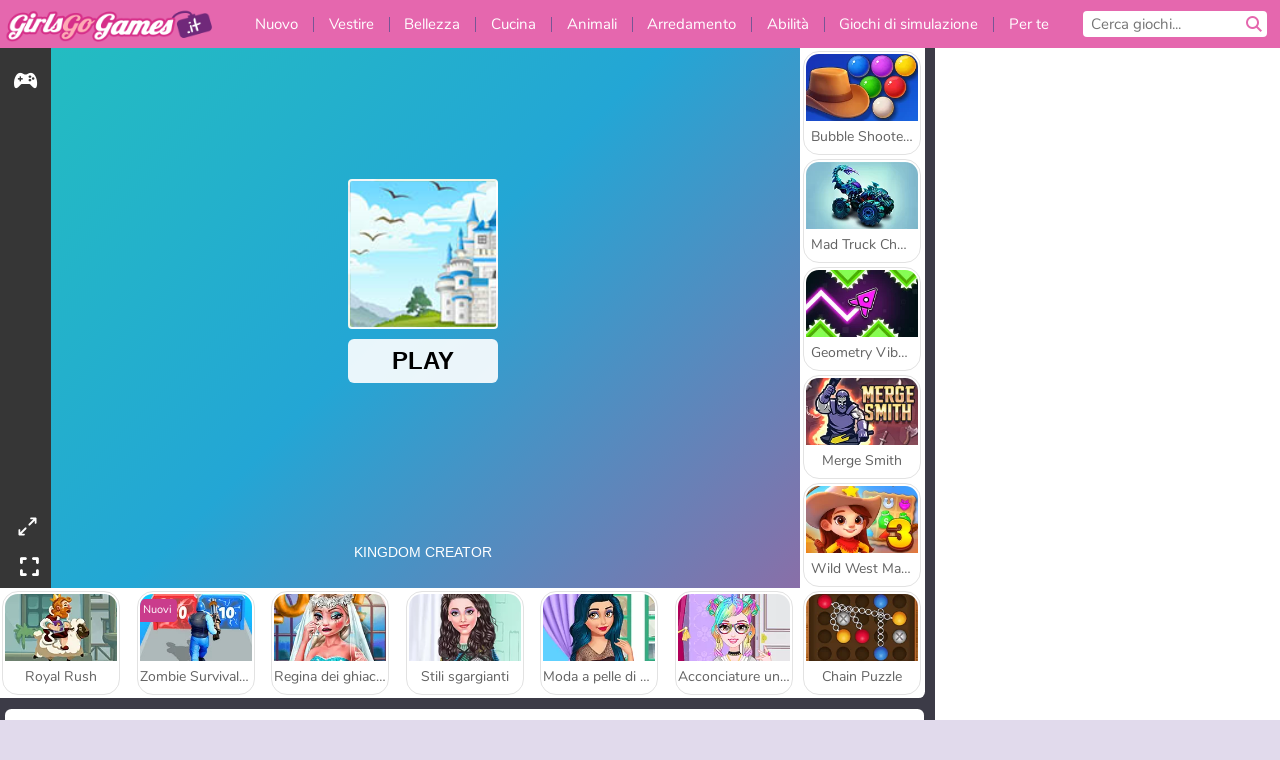

--- FILE ---
content_type: text/html; charset=utf-8
request_url: https://www.girlsgogames.it/gioco/creatore-del-regno
body_size: 27167
content:
<!DOCTYPE html>
<html lang="it">
<head>
  <link rel="preconnect" href="https://cookie-cdn.cookiepro.com">
  
  <title>Creatore del regno - Un gioco gratis per ragazze su GirlsGoGames.it</title>
    <script type="application/ld+json" id="jsonLdSchema">
{
  "@context": "https://schema.org",
  "@type": "WebApplication",
  "@id": "https://www.girlsgogames.it/gioco/creatore-del-regno#webapp",
  "name": "Creatore del regno",
  "url": "https://www.girlsgogames.it/gioco/creatore-del-regno",
  "datePublished": "2020-09-18 16:40:11 UTC",
  "dateModified": "2025-10-15 18:08:46 UTC",
  "dateCreated": "2020-09-18 16:40:11 UTC",
  "operatingSystem": "Windows, Chrome OS, Linux, MacOS, Android, iOS",
  "applicationCategory": "Game",
  "applicationSubCategory": "Giochi Di Disegno",
  "genre": "Giochi Di Disegno",
  "description": "Forgia un regno fatato proprio come quelli descritti nelle più belle fiabe incantate.",
  "mainEntityOfPage": {
    "@type": "WebPage",
    "@id": "https://www.girlsgogames.it/gioco/creatore-del-regno"
  },
  "image": {
    "@type": "ImageObject",
    "url": "https://girlsgogamescdn.com/system/static/thumbs/spil_thumb_big/11248/jpeg_1603370311_200X120_158921.jpg?1692373119",
    "width": 600,
    "height": 400
  },
  "screenshot": {
    "@type": "ImageObject",
    "url": "https://girlsgogamescdn.com/system/static/thumbs/spil_thumb_big/11248/jpeg_1603370311_200X120_158921.jpg?1692373119",
    "thumbnailUrl": "https://girlsgogamescdn.com/system/static/thumbs/spil_thumb_big/11248/jpeg_1603370311_200X120_158921.jpg?1692373119"
  },
  "aggregateRating": {
    "@type": "AggregateRating",
    "ratingValue": 3.9,
    "bestRating": "5",
    "worstRating": "1",
    "ratingCount": "1967"
  },
  "offers": {
    "@type": "Offer",
    "price": "0",
    "priceCurrency": "USD",
    "availability": "https://schema.org/InStock"
  },
  "publisher": {
    "@type": "Organization",
    "name": "girlsgogames",
    "url": "https://www.girlsgogames.it/",
    "logo": {
      "@type": "ImageObject",
      "url": "https://girlsgogamescdn.com/assets/girlsgogames/logos/default/girlsgogames.it.desktop-952abba29c9a6e0d2e1b80e65d3d39614427fc721631ee4e912867a982556a74.png",
      "width": 112,
      "height": 40
    }
  }
}
</script>
  <meta name="description" content="Forgia un regno fatato proprio come quelli descritti nelle più belle fiabe incantate."/>
  <link rel="canonical" href="https://www.girlsgogames.it/gioco/creatore-del-regno"/>
  <meta property="og:title" content="Creatore del regno - Un gioco gratis per ragazze su GirlsGoGames.it"/>
  <meta property="og:type" content="game"/>
  <meta property="og:url" content="https://www.girlsgogames.it/gioco/creatore-del-regno"/>
  <meta property="og:description" content="Forgia un regno fatato proprio come quelli descritti nelle più belle fiabe incantate."/>
  <meta property="og:site_name" content="girlsgogames.it"/>
  <meta property="og:image" content="https://girlsgogamescdn.com/system/static/thumbs/spil_thumb_big/11248/jpeg_1603370311_200X120_158921.jpg?1692373119"/>
  <link rel="image_src" href="https://girlsgogamescdn.com/system/static/thumbs/spil_thumb_big/11248/jpeg_1603370311_200X120_158921.jpg?1692373119"/>


  <meta http-equiv="Content-Security-Policy" content="frame-src *;">
  <meta http-equiv="Content-Type" content="text/html; charset=UTF-8">
  <meta property="sg:type" content="portal">
  <meta name="viewport" content="width=device-width, initial-scale=1">
  <meta name="google-site-verification" content="eNAryMogwYSfa4U6hg4gChlj-V8FmWc6yo5dChPtgDg">
  <meta name="apple-mobile-web-app-title" content="girlsgogames.it">
  <meta name="application-name" content="girlsgogames.it">
  <meta name="turbolinks-cache-control" content="no-cache">
  

  <link href="https://girlsgogamescdn.com/" rel="preconnect" crossorigin="">
  <link rel="stylesheet" media="screen" href="https://girlsgogamescdn.com/assets/girlsgogames/games-e8f4e2a7db18f60b802e7951b93cd952b8daa8af07df3c629b41d42cf752584f.css" />

  <link rel="stylesheet" media="screen" href="https://girlsgogamescdn.com/assets/spil/games-ec1cb4ce0813b6d1501c7a1068710d31c61f09624f33dde89dadc60faee7ceb8.css" />

  

  <script type="application/ld+json">
{
    "@context": "https://schema.org/",
    "@type": "Organization",
    "@id": "https://azerion.com/#Organization",
    "address": {
        "@type": "PostalAddress",
        "streetAddress": "Beechavenue 182",
        "addressLocality": "Schiphol-Rijk",
        "addressRegion": "Noord-Holland",
        "postalCode": "1119 PX",
        "addressCountry": "The Netherlands",
        "email": "info@azerion.com",
        "telephone": "+31 (0) 20 760 2040"
    },
    "logo": {
        "type": "ImageObject",
        "url": "https://images.cdn.spilcloud.com/azerion-logo/1589895396_azerion_logo.png",
        "width": 222,
        "height": 181
    },
    "name": "Azerion",
    "url": "https://azerion.com/",
    "sameAs": [
        "https://www.facebook.com/WeAreAzerion/",
        "https://www.linkedin.com/company/azerion/",
        "https://twitter.com/weareazerion",
        "https://www.youtube.com/channel/UCJ6LErg7E2QNs4dftBVwNdA/",
        "https://de.wikipedia.org/wiki/Azerion"
        ],
    "brand": [
        {
            "@type": "WebSite",
            "name": "Agame",
            "url": "https://www.agame.com"
        },
        {
            "@type": "WebSite",
            "name": "Plinga",
            "url": "https://www.plinga.com"
        },
        {
            "@type": "WebSite",
            "name": "GameDistribution",
            "url": "https://gamedistribution.com"
        },
        {
            "@type": "WebSite",
            "name": "Sulake",
            "url": "https://www.sulake.com"
        },
        {
            "@type": "WebSite",
            "name": "Voidu",
            "url": "https://www.voidu.com/en"
        },
        {
            "@type": "WebSite",
            "name": "Kizi",
            "url": "https://kizi.com"
        },
        {
            "@type": "WebSite",
            "name": "A10",
            "url": "https://www.a10.com"
        },
        {
            "@type": "WebSite",
            "name": "Flashgames",
            "url": "https://www.flashgames.ru"
        },
        {
            "@type": "WebSite",
            "name": "Games",
            "url": "https://www.games.co.id"
        },
        {
            "@type": "WebSite",
            "name": "Games",
            "url": "https://www.games.co.uk"
        },
        {
            "@type": "WebSite",
            "name": "Gamesgames",
            "url": "https://www.gamesgames.com"
        },
        {
            "@type": "WebSite",
            "name": "Giochi",
            "url": "https://www.giochi.it"
        },
        {
            "@type": "WebSite",
            "name": "Gioco",
            "url": "https://www.gioco.it"
        },
        {
            "@type": "WebSite",
            "name": "Girlsgogames",
            "url": "https://www.girlsgogames.co.id"
        },
        {
            "@type": "WebSite",
            "name": "Girlsgogames",
            "url": "https://www.girlsgogames.co.uk"
        },
        {
            "@type": "WebSite",
            "name": "Girlsgogames",
            "url": "https://www.girlsgogames.com"
        },
        {
            "@type": "WebSite",
            "name": "Girlsgogames",
            "url": "https://www.girlsgogames.de"
        },
        {
            "@type": "WebSite",
            "name": "Girlsgogames",
            "url": "https://www.girlsgogames.fr"
        },
        {
            "@type": "WebSite",
            "name": "Girlsgogames",
            "url": "https://www.girlsgogames.it"
        },
        {
            "@type": "WebSite",
            "name": "Girlsgogames",
            "url": "https://www.girlsgogames.ru"
        },
        {
            "@type": "WebSite",
            "name": "Gry",
            "url": "https://www.gry.pl"
        },
        {
            "@type": "WebSite",
            "name": "Jetztspielen",
            "url": "https://www.jetztspielen.de"
        },
        {
            "@type": "WebSite",
            "name": "Jeu",
            "url": "https://www.jeu.fr"
        },
        {
            "@type": "WebSite",
            "name": "Jeux",
            "url": "https://www.jeux.fr"
        },
        {
            "@type": "WebSite",
            "name": "Juegos",
            "url": "https://www.juegos.com"
        },
        {
            "@type": "WebSite",
            "name": "Juegosdechicas",
            "url": "https://www.juegosdechicas.com"
        },
        {
            "@type": "WebSite",
            "name": "Mousebreaker",
            "url": "https://www.mousebreaker.com"
        },
        {
            "@type": "WebSite",
            "name": "Ojogos",
            "url": "https://www.ojogos.com.br"
        },
        {
            "@type": "WebSite",
            "name": "Ourgames",
            "url": "https://www.ourgames.ru"
        },
        {
            "@type": "WebSite",
            "name": "Oyunskor",
            "url": "https://www.oyunskor.com"
        },
        {
            "@type": "WebSite",
            "name": "Permainan",
            "url": "https://www.permainan.co.id"
        },
        {
            "@type": "WebSite",
            "name": "Spel",
            "url": "https://www.spel.nl"
        },
        {
            "@type": "WebSite",
            "name": "Spela",
            "url": "https://www.spela.se"
        },
        {
            "@type": "WebSite",
            "name": "Spelletjes",
            "url": "https://www.spelletjes.nl"
        },
        {
            "@type": "WebSite",
            "name": "Spielen",
            "url": "https://www.spielen.com"
        }
    ]
}




  </script>
  <script type="application/ld+json">
{
    "@context": "https://schema.org",
    "@type": "WebSite",
    "name": "Girlsgogames.it",
    "url": "https://www.girlsgogames.it/",
    "@id": "#WebSite",
    "inLanguage": "it",
    "image": "https://girlsgogamescdn.com/assets/girlsgogames/logos/default/girlsgogames.it.desktop-6588ed5c42b7f2ecfa9ce1bf17bf47fd1ea775670dc03e7ea4b2129a50ccbd46.webp",
    "potentialAction": {
      "@type": "SearchAction",
      "target": "https://www.girlsgogames.it/cercare?term=%7Bsearch_term_string%7D",
      "query-input": "required name=search_term_string"
    },
    "publisher": {
        "@id": "https://azerion.com/#Organization"
    }
}




  </script>

    <link rel="alternate" hreflang="x-default" href="https://www.girlsgogames.com/game/kingdom-creator">

  
    <link rel="alternate" hreflang="en" href="https://www.girlsgogames.com/game/kingdom-creator">
    <link rel="alternate" hreflang="ru" href="https://www.girlsgogames.ru/igra/sozdatel-korolevstva">
    <link rel="alternate" hreflang="de" href="https://www.girlsgogames.de/spiel/kingdom-creator">
    <link rel="alternate" hreflang="es" href="https://www.juegosdechicas.com/juego/creador-de-reinos">
    <link rel="alternate" hreflang="fr" href="https://www.girlsgogames.fr/jeu/createur-de-royaume">
    <link rel="alternate" hreflang="it" href="https://www.girlsgogames.it/gioco/creatore-del-regno">
    <link rel="alternate" hreflang="id" href="https://www.girlsgogames.co.id/permainan/pencipta-kerajaan">
    <link rel="alternate" hreflang="en-GB" href="https://www.girlsgogames.co.uk/game/kingdom-creator">


  <link rel="shortcut icon" type="image/x-icon" href="/favicon.ico">

  <script>

    window.search_url = 'https://www.girlsgogames.it/cercare';
    window.autocomplete_url = window.search_url + '.json';
    window.site = {
      environment: 'live',
      is_mobile: 'desktop',
      spil_channel_name: 'girls',
      theme: 'girlsgogames',
      token: 'BAE_REhjbbwAYwMA',
    }
    window.gtm_id = 'GTM-NNTPC7';
    window.account_deleted_notification = 'Il tuo account e tutti i relativi dati verranno eliminati in 5 minuti.';
    document.display_deleted_notification = false;
    kids_version_urls = {
      agame: 'https://kids.agame.com',
    }
  </script>

  <script src="https://girlsgogamescdn.com/assets/girlsgogames/girlsgogames-57a99a19f34783f703f5f2d83d785b9ec329f74e9ae1108cc706cf22f8223abd.js"></script>

  
  <script>
    SpilGames = function (data) {
      if (data == "api.portal.overlay.show") {
        document.exitFullscreen();
      } else {
        throw "Error";
      }
    }
  </script>


	</head>

	<body class="desktop class_games" data-controller="games" data-action="show" data-namespace-name="PORTALJS">
  <script>
    window.rate_url = 'https://www.girlsgogames.it/gioco/creatore-del-regno/rate';
    window.game_id = '11248';
    window.game_name = 'Creatore del regno';
    window.channel = '800';
    window.ch_date_value = '800_0';
    window.game = {
      spil_id: "576742227280293065",
      width: 800,
      height: 572
    };
  </script>




<div class="confirm-age">
  <div class="main">
    <h3>Please enter your year of birth</h3>
    <div class="content-container">
      <p>Before you can continue you must enter your year of birth</p>
      <div class="btn-group d-lg-inline-block" role="group">
        <select id="birthdate" name="yeardata" autocomplete="off" class="age-input" required>
          <option value="" selected disabled hidden>Choose here</option>
        </select>
        <button class="age-button btn-default" id="age-submit">
          submit
        </button>
      </div>
    </div>
  </div>
  <div class="overlay">
  </div>
</div>
<style>
  .age-input {
    border-radius: .4em;
    border: 1px solid var(--form-border);
    min-height: 1.75em;
    padding: 1em;
    position: relative;
    z-index: 1;
    font-family: 'Poppins', sans-serif;
    font-size: 14px;
    font-weight: bold;
    display: block;
    margin: 20px 0 0 0;
    background-image: linear-gradient(45deg, transparent 50%, gray 50%), linear-gradient(135deg, gray 50%, transparent 50%), linear-gradient(to right, #ccc, #ccc);
    background-position: calc(100% - 16px) calc(1em + 8px), calc(100% - 11px) calc(1em + 8px), calc(100% - 2.5em) 0.5em;
    background-size: 5px 5px, 5px 5px, 1px 2.5em;
    background-repeat: no-repeat;
    -webkit-appearance: none;
    -moz-appearance: none;
  }

  .confirm-age {
    z-index: 2147483645;
    top: 23%;
    position: fixed;
    right: 0;
    width: 75%;
    max-width: 570px;
    border-radius: 5px;
    left: 0;
    margin: 0 auto;
    font-size: 14px;
    max-height: 90%;
    padding: 20px;
    font-family: 'Poppins', sans-serif;
    color: #1e1e1e;
    display: none;
  }

  .confirm-age.show {
    display: block;
  }

  .confirm-age h3 {
    font-size: 21px;
    line-height: 32px;
    text-transform: none;
    text-align: center;
    max-width: 480px;
  }


  #onetrust-consent-sdk.age-confirmed #onetrust-policy-title::after {
    content: "2/2";
    font-size: 14px;
    line-height: 21px;
    position: absolute;
    right: 20px;
    top: 20px;
  }

  .confirm-age p {
    font-size: 13px;
    text-align: center;
  }

  #onetrust-close-btn-container {
    display: none !important;
  }

  .age-button {
    display: inline-block;
    padding: 10px 25px;
    font-size: 14px;
    text-align: center;
    font-weight: 700;
    color: #0355ff;
    box-shadow: 0 1px 4px rgba(0, 0, 0, 0.16);
    border-radius: 5px;
    border: 1px solid #0355ff;
    margin-top: 20px;
    text-transform: uppercase;
  }

  .age-button:hover {
    cursor: pointer;
    background-color: #e1e6ee;
  }

  .age-button.older {
    background-color: #0355ff;
    color: white;
    margin-left: 9px;
  }

  .age-button.older:hover {
    background-color: #0040c4;
  }

  .content-container {
    max-width: 480px;
    text-align: center;
    display: block;

  }

  .age-drago {
    position: absolute;
    right: -3px;
    bottom: 8px;
  }

  @media only screen and (max-width: 650px) {
    .age-drago {
      display: none;
    }

    .content-container {
      max-width: 100%;
    }
  }

  @media only screen and (max-width: 450px) {
    .content-container {
      display: flex;
      flex-direction: column;
    }

    .content-container p {
      order: 1;
    }

    .age-button.older {
      order: 2;
      margin-left: 0;
    }

    .age-button {
      order: 3;
    }

    .confirm-age h3 {
      font-size: 17px;
      line-height: 24px;
    }
  }

  @media screen and (max-width: 560px) {
    .btn-group {
      grid-template-columns: 1fr !important;
    }
  }

  .btn-group {
    display: grid;
    grid-template-columns: 1fr 1fr;
    grid-gap: 0 2em;
    order: 1;
    width: 95%;
    margin: auto;
  }
</style>
<script>
  window.addEventListener('turbolinks:load', () => {
    landOnAgeGatePage ()
  });
function landOnAgeGatePage () {

  (function () {
    window.onpageshow = function(event) {
      if (event.persisted) {
        window.location.reload();
      }
    };
  })();
    const urlPath = window.location.search;
    const urlParams = new URLSearchParams(urlPath);
    if(urlParams.has('ageGate')) {
      localStorage.removeItem("userAge");
    }


  handleAgeEntry = (userAge) => {
    if (userAge == "1" ){
      redirect_to_kids();
    }
    else if(userAge == "2"){
      showConsent();
    }
  }

  function showConsent() {
    let consent = document.getElementById('onetrust-consent-sdk'),
      ageGate = document.getElementsByClassName('confirm-age')[0];

    const overlay = document.getElementsByClassName('overlay')[0];

    consent.style.display = 'block';
    ageGate.style.display = 'none';
    overlay.style.display = 'none';
  }

  redirect_to_kids = () => {
    window.location = kids_version_urls[window.site.theme];
  }

  function ageGateForm() {
    const submitButton = document.querySelector('#age-submit');
    const min = new Date().getFullYear(),
      max = min - 100,
      select = document.getElementById('birthdate');
    lastOpt = document.querySelector('#birthdate').lastChild;
    for (let i = min; i >= max; i--) {
      const opt = document.createElement('option');
      opt.value = i;
      opt.text = i;
      select.add(opt);
    }

    const ageCalc = () => {
      let ageVal = document.querySelector('#birthdate').value;
      if (!ageVal) return;
      const currentYear = new Date().getFullYear();
      let ageResult = currentYear - ageVal;

      const between = (ageResult, minAge, maxAge) => {
        return ageResult >= minAge && ageResult <= maxAge;
      };

      const userAge = between(ageResult, 0, 13) ? "1" : "2"
      window.localStorage.setItem('userAge', userAge);

      handleAgeEntry(userAge);
    };

    submitButton.addEventListener('click', ageCalc);
  }

  const checkAge = () => {
    const userAge = window.localStorage.getItem('userAge');
    if(userAge == "1"){
      redirect_to_kids()
    }
  }

  ageGateForm();
  checkAge();



}

</script>


<div class="outer container" id="page_content">
  <div class="inner container">
    <header id="wdg_header" data-widget="header" class="wdg_header">
  <span class="menu-container-toggle menu-container-openbutton"></span>
  <div class="header-home-container">
    <div class="header-home">
      <a class="wdg_header_logo wdg_header_logo--90" id="wdg_header_logo" href="https://www.girlsgogames.it/">
        <picture>
          <source width="100%" height="100%" data-srcset="https://girlsgogamescdn.com/assets/girlsgogames/logos/default/girlsgogames.it.desktop-6588ed5c42b7f2ecfa9ce1bf17bf47fd1ea775670dc03e7ea4b2129a50ccbd46.webp" type="image/webp" alt="Il tuo sito per giocare giochi online gratis!">
          <img width="100%" height="100%" class="lazy logo" data-src="https://girlsgogamescdn.com/assets/girlsgogames/logos/default/girlsgogames.it.desktop-952abba29c9a6e0d2e1b80e65d3d39614427fc721631ee4e912867a982556a74.png" alt="Il tuo sito per giocare giochi online gratis!"/>
        </picture>
</a>    </div>
  </div>
  <div class="header-menu-container " id="">
    <div class="menu-container">
      <div class="menu-header">
        

        <span class="menu-container-toggle menu-container-closebutton"></span>
        <picture>
          <source width="100%" height="100%" srcset="https://girlsgogamescdn.com/assets/girlsgogames/logos/default/girlsgogames.it.mobile-6588ed5c42b7f2ecfa9ce1bf17bf47fd1ea775670dc03e7ea4b2129a50ccbd46.webp" type="image/webp" alt="Il tuo sito per giocare giochi online gratis!">
          <img width="100%" height="100%" class="lazy logo" data-src="https://girlsgogamescdn.com/assets/girlsgogames/logos/default/girlsgogames.it.mobile-952abba29c9a6e0d2e1b80e65d3d39614427fc721631ee4e912867a982556a74.png" alt="Il tuo sito per giocare giochi online gratis!"/>
        </picture>
      </div>
      <nav id="wdg_menu" class="wdg_menu nav ready">
        <ul id="menu-items_list" class="menu__items_list promotions clearfix">
          <li class="menu-item" data-menu-id="new">
            <div class="menu-item-button-container menu-item-button-container--new-games">
              <a class="icon-wrapper new-games" href="https://www.girlsgogames.it/giochi/nuovi">
                <p class="menu-title">Nuovo</p>
</a>            </div>
          </li>
          

              <li class="menu-item menu-item-category" data-menu-id="413">
  <div class="menu-item-button-container">
    <a class="icon-wrapper" href="https://www.girlsgogames.it/giochi/sfilata_di_moda">
      <p class="menu-title">Vestire</p>
    </a> <span class="arrow"></span>
  </div>

  <div class="menu-item__dropdown menu-item__dropdown-list">
    <div class="categories dropdown">
      <div class="grid-col col-l-2-9 top-categories">
        <header class="box-header">
          <h3 class="box-title ellipsis">Categorie Top</h3>
        </header>

        <ul class="category grid-row col-2 col-s-3 col-m-4 col-l-2">
            <li class="grid-col">
  <a class="ellipsis" href="https://www.girlsgogames.it/giochi/giochi-di-moda">
    <i class="c-i__fashion-games"></i>
    <div class="tile-title ellipsis">Giochi Di Moda</div>
</a></li>

            <li class="grid-col">
  <a class="ellipsis" href="https://www.girlsgogames.it/giochi/fashion_dress_up_games">
    <i class="c-i__fashion_dress_up_games"></i>
    <div class="tile-title ellipsis">Fashion Dress Up Games</div>
</a></li>

            <li class="grid-col">
  <a class="ellipsis" href="https://www.girlsgogames.it/giochi/giochi-di-shopping">
    <i class="c-i__shopping-games"></i>
    <div class="tile-title ellipsis">Giochi Di Shopping</div>
</a></li>

            <li class="grid-col">
  <a class="ellipsis" href="https://www.girlsgogames.it/giochi/giochi_pazza_per_lo_shopping">
    <i class="c-i__shopaholic_games"></i>
    <div class="tile-title ellipsis">Giochi Shopaolic</div>
</a></li>

            <li class="grid-col">
  <a class="ellipsis" href="https://www.girlsgogames.it/giochi/giochi_di_vesti_la_bambola">
    <i class="c-i__doll_dress_up_games"></i>
    <div class="tile-title ellipsis">Giochi di Vesti la bambola per ragazze</div>
</a></li>

            <li class="grid-col">
  <a class="ellipsis" href="https://www.girlsgogames.it/giochi/giochi_di_sfilata_di_moda_casu">
    <i class="c-i__casual_dress_up_games"></i>
    <div class="tile-title ellipsis">Giochi di Sfilata di moda casual per ragazze</div>
</a></li>

            <li class="grid-col">
  <a class="ellipsis" href="https://www.girlsgogames.it/giochi/giochi_di_sfilata_di_moda_acce">
    <i class="c-i__accessories_dress_up_games"></i>
    <div class="tile-title ellipsis">Giochi di Sfilata di moda accessori</div>
</a></li>

            <li class="grid-col">
  <a class="ellipsis" href="https://www.girlsgogames.it/giochi/sfilata_di_moda_matrimonio">
    <i class="c-i__wedding_dress_up_games"></i>
    <div class="tile-title ellipsis">Giochi di Sfilata di moda matrimonio per ragazze</div>
</a></li>

        </ul>

        <div class="all_category_labels-link-wrapper">
            <a title="Giochi di Vestire" class="all_category_labels-link" href="https://www.girlsgogames.it/giochi/sfilata_di_moda">TUTTI I GIOCHI di Giochi di Vestire</a>

        </div>
      </div>
      <div class="grid-col col-l-7-9 best-games" data-widget="menu" data-label="best-games">
        <header class="box-header">
          <h3 class="box-title ellipsis">Giochi migliori</h3>
        </header>

        <ul class="grid-row  col-l-7">
            <li class="grid-col">
              <a class="tile" title="Lady Popular" data-index="0" href="https://www.girlsgogames.it/gioco/lady-popular">
  <div class="tile-thumbnail ">



    <picture>
      <source width="100%" height="100%" data-srcset="https://girlsgogamescdn.com/system/static/thumbs/spil_thumb_big/52387/webp_Popladies_200x120.webp?1764228614" type="image/webp" alt="Lady Popular" media="(min-width: 481px)">
      <source data-srcset="https://girlsgogamescdn.com/system/static/thumbs/spil_thumb_big/52387/original_Popladies_200x120.png?1764228614" type="image/webp" alt="Lady Popular" media="(max-width: 481px)" />
      <img width="100%" height="100%" class="lazy" data-appid="576742227280301448" data-index="1" data-src="https://girlsgogamescdn.com/system/static/thumbs/spil_thumb_big/52387/jpeg_Popladies_200x120.jpg?1764228614" alt="Lady Popular">
    </picture>

  </div>
  <div class="tile-title" data-index="0">Lady Popular</div>
</a>

            </li>
            <li class="grid-col">
              <a class="tile" title="ASMR Makeover &amp; Makeup Studio" data-index="1" href="https://www.girlsgogames.it/gioco/asmr-makeover-makeup-studio">
  <div class="tile-thumbnail ">



    <picture>
      <source width="100%" height="100%" data-srcset="https://girlsgogamescdn.com/system/static/thumbs/spil_thumb_big/97425/webp_asmr-makeover-makeup-studio_200x120.webp?1761832878" type="image/webp" alt="ASMR Makeover &amp; Makeup Studio" media="(min-width: 481px)">
      <source data-srcset="https://girlsgogamescdn.com/system/static/thumbs/spil_thumb_big/97425/original_asmr-makeover-makeup-studio_200x120.png?1761832878" type="image/webp" alt="ASMR Makeover &amp; Makeup Studio" media="(max-width: 481px)" />
      <img width="100%" height="100%" class="lazy" data-appid="14058" data-index="2" data-src="https://girlsgogamescdn.com/system/static/thumbs/spil_thumb_big/97425/jpeg_asmr-makeover-makeup-studio_200x120.jpg?1761832878" alt="ASMR Makeover &amp; Makeup Studio">
    </picture>

  </div>
  <div class="tile-title" data-index="1">ASMR Makeover &amp; Makeup Studio</div>
</a>

            </li>
            <li class="grid-col">
              <a class="tile" title="Back to School Uniforms Edition" data-index="2" href="https://www.girlsgogames.it/gioco/back-to-school-uniforms-edition">
  <div class="tile-thumbnail ">



    <picture>
      <source width="100%" height="100%" data-srcset="https://girlsgogamescdn.com/system/static/thumbs/spil_thumb_big/96941/webp_back-to-school-uniforms-edition_200x120.webp?1759332489" type="image/webp" alt="Back to School Uniforms Edition" media="(min-width: 481px)">
      <source data-srcset="https://girlsgogamescdn.com/system/static/thumbs/spil_thumb_big/96941/original_back-to-school-uniforms-edition_200x120.png?1759332489" type="image/webp" alt="Back to School Uniforms Edition" media="(max-width: 481px)" />
      <img width="100%" height="100%" class="lazy" data-appid="13985" data-index="3" data-src="https://girlsgogamescdn.com/system/static/thumbs/spil_thumb_big/96941/jpeg_back-to-school-uniforms-edition_200x120.jpg?1759332489" alt="Back to School Uniforms Edition">
    </picture>

  </div>
  <div class="tile-title" data-index="2">Back to School Uniforms Edition</div>
</a>

            </li>
            <li class="grid-col">
              <a class="tile" title="Parrucchiera delle principesse spose" data-index="3" href="https://www.girlsgogames.it/gioco/parrucchiera-delle-principesse-spose">
  <div class="tile-thumbnail ">



    <picture>
      <source width="100%" height="100%" data-srcset="https://girlsgogamescdn.com/system/static/thumbs/spil_thumb_big/13280/webp_200X120_175794_1560414194.webp?1692374605" type="image/webp" alt="Parrucchiera delle principesse spose" media="(min-width: 481px)">
      <source data-srcset="https://girlsgogamescdn.com/system/static/thumbs/spil_thumb_big/13280/original_200X120_175794_1560414194.png?1692374605" type="image/webp" alt="Parrucchiera delle principesse spose" media="(max-width: 481px)" />
      <img width="100%" height="100%" class="lazy" data-appid="576742227280309938" data-index="4" data-src="https://girlsgogamescdn.com/system/static/thumbs/spil_thumb_big/13280/jpeg_200X120_175794_1560414194.jpg?1692374605" alt="Parrucchiera delle principesse spose">
    </picture>

  </div>
  <div class="tile-title" data-index="3">Parrucchiera delle principesse spose</div>
</a>

            </li>
            <li class="grid-col">
              <a class="tile" title="Principesse: gara di shopping" data-index="4" href="https://www.girlsgogames.it/gioco/principesse-gara-di-shopping">
  <div class="tile-thumbnail ">



    <picture>
      <source width="100%" height="100%" data-srcset="https://girlsgogamescdn.com/system/static/thumbs/spil_thumb_big/12742/webp_200X120_172386_1528727367.webp?1692374215" type="image/webp" alt="Principesse: gara di shopping" media="(min-width: 481px)">
      <source data-srcset="https://girlsgogamescdn.com/system/static/thumbs/spil_thumb_big/12742/original_200X120_172386_1528727367.png?1692374215" type="image/webp" alt="Principesse: gara di shopping" media="(max-width: 481px)" />
      <img width="100%" height="100%" class="lazy" data-appid="576742227280306530" data-index="5" data-src="https://girlsgogamescdn.com/system/static/thumbs/spil_thumb_big/12742/jpeg_200X120_172386_1528727367.jpg?1692374215" alt="Principesse: gara di shopping">
    </picture>

  </div>
  <div class="tile-title" data-index="4">Principesse: gara di shopping</div>
</a>

            </li>
            <li class="grid-col">
              <a class="tile" title="Idol Livestream: Doll Dress Up" data-index="5" href="https://www.girlsgogames.it/gioco/idol-livestream-doll-dress-up">
  <div class="tile-thumbnail ">



    <picture>
      <source width="100%" height="100%" data-srcset="https://girlsgogamescdn.com/system/static/thumbs/spil_thumb_big/95808/webp_idol-livestream-doll-dress-up_200x120.webp?1751462244" type="image/webp" alt="Idol Livestream: Doll Dress Up" media="(min-width: 481px)">
      <source data-srcset="https://girlsgogamescdn.com/system/static/thumbs/spil_thumb_big/95808/original_idol-livestream-doll-dress-up_200x120.png?1751462244" type="image/webp" alt="Idol Livestream: Doll Dress Up" media="(max-width: 481px)" />
      <img width="100%" height="100%" class="lazy" data-appid="13833" data-index="6" data-src="https://girlsgogamescdn.com/system/static/thumbs/spil_thumb_big/95808/jpeg_idol-livestream-doll-dress-up_200x120.jpg?1751462244" alt="Idol Livestream: Doll Dress Up">
    </picture>

  </div>
  <div class="tile-title" data-index="5">Idol Livestream: Doll Dress Up</div>
</a>

            </li>
            <li class="grid-col">
              <a class="tile" title="Principesse in maschera" data-index="6" href="https://www.girlsgogames.it/gioco/principesse-in-maschera">
  <div class="tile-thumbnail ">



    <picture>
      <source width="100%" height="100%" data-srcset="https://girlsgogamescdn.com/system/static/thumbs/spil_thumb_big/12005/webp_200X120_167939.webp?1692373678" type="image/webp" alt="Principesse in maschera" media="(min-width: 481px)">
      <source data-srcset="https://girlsgogamescdn.com/system/static/thumbs/spil_thumb_big/12005/original_200X120_167939.jpg?1692373678" type="image/webp" alt="Principesse in maschera" media="(max-width: 481px)" />
      <img width="100%" height="100%" class="lazy" data-appid="576742227280302083" data-index="7" data-src="https://girlsgogamescdn.com/system/static/thumbs/spil_thumb_big/12005/jpeg_200X120_167939.jpg?1692373678" alt="Principesse in maschera">
    </picture>

  </div>
  <div class="tile-title" data-index="6">Principesse in maschera</div>
</a>

            </li>
            <li class="grid-col">
              <a class="tile" title="Fashion Battle" data-index="7" href="https://www.girlsgogames.it/gioco/fashion-battle">
  <div class="tile-thumbnail ">



    <picture>
      <source width="100%" height="100%" data-srcset="https://girlsgogamescdn.com/system/static/thumbs/spil_thumb_big/97645/webp_fashion-battle_200x120.webp?1762429826" type="image/webp" alt="Fashion Battle" media="(min-width: 481px)">
      <source data-srcset="https://girlsgogamescdn.com/system/static/thumbs/spil_thumb_big/97645/original_fashion-battle_200x120.png?1762429826" type="image/webp" alt="Fashion Battle" media="(max-width: 481px)" />
      <img width="100%" height="100%" class="lazy" data-appid="14091" data-index="8" data-src="https://girlsgogamescdn.com/system/static/thumbs/spil_thumb_big/97645/jpeg_fashion-battle_200x120.jpg?1762429826" alt="Fashion Battle">
    </picture>

  </div>
  <div class="tile-title" data-index="7">Fashion Battle</div>
</a>

            </li>
            <li class="grid-col">
              <a class="tile" title="Barbiemania" data-index="8" href="https://www.girlsgogames.it/gioco/barbiemania">
  <div class="tile-thumbnail ">



    <picture>
      <source width="100%" height="100%" data-srcset="https://girlsgogamescdn.com/system/static/thumbs/spil_thumb_big/87992/webp_Barbiemania-200x120.webp?1695903714" type="image/webp" alt="Barbiemania" media="(min-width: 481px)">
      <source data-srcset="https://girlsgogamescdn.com/system/static/thumbs/spil_thumb_big/87992/original_Barbiemania-200x120.png?1695903714" type="image/webp" alt="Barbiemania" media="(max-width: 481px)" />
      <img width="100%" height="100%" class="lazy" data-appid="12800" data-index="9" data-src="https://girlsgogamescdn.com/system/static/thumbs/spil_thumb_big/87992/jpeg_Barbiemania-200x120.jpg?1695903714" alt="Barbiemania">
    </picture>

  </div>
  <div class="tile-title" data-index="8">Barbiemania</div>
</a>

            </li>
            <li class="grid-col">
              <a class="tile" title="From Nerd To School Popular" data-index="9" href="https://www.girlsgogames.it/gioco/from-nerd-to-school-popular">
  <div class="tile-thumbnail ">



    <picture>
      <source width="100%" height="100%" data-srcset="https://girlsgogamescdn.com/system/static/thumbs/spil_thumb_big/92438/webp_from-nerd-to-school-popular_200x120.webp?1725276500" type="image/webp" alt="From Nerd To School Popular" media="(min-width: 481px)">
      <source data-srcset="https://girlsgogamescdn.com/system/static/thumbs/spil_thumb_big/92438/original_from-nerd-to-school-popular_200x120.png?1725276500" type="image/webp" alt="From Nerd To School Popular" media="(max-width: 481px)" />
      <img width="100%" height="100%" class="lazy" data-appid="13385" data-index="10" data-src="https://girlsgogamescdn.com/system/static/thumbs/spil_thumb_big/92438/jpeg_from-nerd-to-school-popular_200x120.jpg?1725276500" alt="From Nerd To School Popular">
    </picture>

  </div>
  <div class="tile-title" data-index="9">From Nerd To School Popular</div>
</a>

            </li>
            <li class="grid-col">
              <a class="tile" title="K-Pop Hunter Fashion" data-index="10" href="https://www.girlsgogames.it/gioco/k-pop-hunter-fashion">
  <div class="tile-thumbnail ">



    <picture>
      <source width="100%" height="100%" data-srcset="https://girlsgogamescdn.com/system/static/thumbs/spil_thumb_big/97595/webp_k-pop-hunter-fashion_200x120.webp?1762343010" type="image/webp" alt="K-Pop Hunter Fashion" media="(min-width: 481px)">
      <source data-srcset="https://girlsgogamescdn.com/system/static/thumbs/spil_thumb_big/97595/original_k-pop-hunter-fashion_200x120.png?1762343010" type="image/webp" alt="K-Pop Hunter Fashion" media="(max-width: 481px)" />
      <img width="100%" height="100%" class="lazy" data-appid="14083" data-index="11" data-src="https://girlsgogamescdn.com/system/static/thumbs/spil_thumb_big/97595/jpeg_k-pop-hunter-fashion_200x120.jpg?1762343010" alt="K-Pop Hunter Fashion">
    </picture>

  </div>
  <div class="tile-title" data-index="10">K-Pop Hunter Fashion</div>
</a>

            </li>
            <li class="grid-col">
              <a class="tile" title="Hair Salon: Beauty Salon" data-index="11" href="https://www.girlsgogames.it/gioco/hair-salon-beauty-salon">
  <div class="tile-thumbnail ">



    <picture>
      <source width="100%" height="100%" data-srcset="https://girlsgogamescdn.com/system/static/thumbs/spil_thumb_big/95802/webp_hair-salon-beauty-salon_200x120.webp?1751461618" type="image/webp" alt="Hair Salon: Beauty Salon" media="(min-width: 481px)">
      <source data-srcset="https://girlsgogamescdn.com/system/static/thumbs/spil_thumb_big/95802/original_hair-salon-beauty-salon_200x120.png?1751461618" type="image/webp" alt="Hair Salon: Beauty Salon" media="(max-width: 481px)" />
      <img width="100%" height="100%" class="lazy" data-appid="13832" data-index="12" data-src="https://girlsgogamescdn.com/system/static/thumbs/spil_thumb_big/95802/jpeg_hair-salon-beauty-salon_200x120.jpg?1751461618" alt="Hair Salon: Beauty Salon">
    </picture>

  </div>
  <div class="tile-title" data-index="11">Hair Salon: Beauty Salon</div>
</a>

            </li>
            <li class="grid-col">
              <a class="tile" title="Principessa incinta: visita medica" data-index="12" href="https://www.girlsgogames.it/gioco/principessa-incinta-visita-medica">
  <div class="tile-thumbnail ">



    <picture>
      <source width="100%" height="100%" data-srcset="https://girlsgogamescdn.com/system/static/thumbs/spil_thumb_big/13273/webp_200X120_175772_1559830048.webp?1692374600" type="image/webp" alt="Principessa incinta: visita medica" media="(min-width: 481px)">
      <source data-srcset="https://girlsgogamescdn.com/system/static/thumbs/spil_thumb_big/13273/original_200X120_175772_1559830048.png?1692374600" type="image/webp" alt="Principessa incinta: visita medica" media="(max-width: 481px)" />
      <img width="100%" height="100%" class="lazy" data-appid="576742227280309916" data-index="13" data-src="https://girlsgogamescdn.com/system/static/thumbs/spil_thumb_big/13273/jpeg_200X120_175772_1559830048.jpg?1692374600" alt="Principessa incinta: visita medica">
    </picture>

  </div>
  <div class="tile-title" data-index="12">Principessa incinta: visita medica</div>
</a>

            </li>
            <li class="grid-col">
              <a class="tile" title="Princesses Prom Night" data-index="13" href="https://www.girlsgogames.it/gioco/princesses-prom-night">
  <div class="tile-thumbnail ">



    <picture>
      <source width="100%" height="100%" data-srcset="https://girlsgogamescdn.com/system/static/thumbs/spil_thumb_big/11884/webp_200X120_167002.webp?1692373590" type="image/webp" alt="Princesses Prom Night" media="(min-width: 481px)">
      <source data-srcset="https://girlsgogamescdn.com/system/static/thumbs/spil_thumb_big/11884/original_200X120_167002.jpg?1692373590" type="image/webp" alt="Princesses Prom Night" media="(max-width: 481px)" />
      <img width="100%" height="100%" class="lazy" data-appid="576742227280301146" data-index="14" data-src="https://girlsgogamescdn.com/system/static/thumbs/spil_thumb_big/11884/jpeg_200X120_167002.jpg?1692373590" alt="Princesses Prom Night">
    </picture>

  </div>
  <div class="tile-title" data-index="13">Princesses Prom Night</div>
</a>

            </li>
        </ul>

      </div>
    </div>
  </div>
</li>

  <li class="menu-item menu-item-category" data-menu-id="342">
  <div class="menu-item-button-container">
    <a class="icon-wrapper" href="https://www.girlsgogames.it/giochi/giochi-di-bellezza">
      <p class="menu-title">Bellezza</p>
    </a> <span class="arrow"></span>
  </div>

  <div class="menu-item__dropdown menu-item__dropdown-list">
    <div class="categories dropdown">
      <div class="grid-col col-l-2-9 top-categories">
        <header class="box-header">
          <h3 class="box-title ellipsis">Categorie Top</h3>
        </header>

        <ul class="category grid-row col-2 col-s-3 col-m-4 col-l-2">
            <li class="grid-col">
  <a class="ellipsis" href="https://www.girlsgogames.it/giochi/bellezza">
    <i class="c-i__make_up"></i>
    <div class="tile-title ellipsis">Giochi di Trucco</div>
</a></li>

            <li class="grid-col">
  <a class="ellipsis" href="https://www.girlsgogames.it/giochi/giochi_per_ragazze">
    <i class="c-i__girls"></i>
    <div class="tile-title ellipsis">Giochi di ragazze</div>
</a></li>

            <li class="grid-col">
  <a class="ellipsis" href="https://www.girlsgogames.it/giochi/principesse">
    <i class="c-i__princess"></i>
    <div class="tile-title ellipsis">Giochi di Principesse</div>
</a></li>

            <li class="grid-col">
  <a class="ellipsis" href="https://www.girlsgogames.it/giochi/parrucchiere">
    <i class="c-i__hairdresser"></i>
    <div class="tile-title ellipsis">Giochi di Parrucchiere</div>
</a></li>

            <li class="grid-col">
  <a class="ellipsis" href="https://www.girlsgogames.it/giochi/giochi_di_qui_le_unghie">
    <i class="c-i__nail_studio_games"></i>
    <div class="tile-title ellipsis">Giochi di Qui le unghie!</div>
</a></li>

            <li class="grid-col">
  <a class="ellipsis" href="https://www.girlsgogames.it/giochi/rinnovo">
    <i class="c-i__makeover"></i>
    <div class="tile-title ellipsis">Giochi di Rinnovo</div>
</a></li>

            <li class="grid-col">
  <a class="ellipsis" href="https://www.girlsgogames.it/giochi/giochi_di_ragazze_alla_moda">
    <i class="c-i__girl_makeover_games"></i>
    <div class="tile-title ellipsis">Giochi di Ragazze alla moda per ragazze</div>
</a></li>

            <li class="grid-col">
  <a class="ellipsis" href="https://www.girlsgogames.it/giochi/giochi-di-regine">
    <i class="c-i__queen-games"></i>
    <div class="tile-title ellipsis">Giochi Di Regine</div>
</a></li>

        </ul>

        <div class="all_category_labels-link-wrapper">
            <a title="Giochi Di Bellezza" class="all_category_labels-link" href="https://www.girlsgogames.it/giochi/giochi-di-bellezza">TUTTI I GIOCHI di Giochi Di Bellezza</a>

        </div>
      </div>
      <div class="grid-col col-l-7-9 best-games" data-widget="menu" data-label="best-games">
        <header class="box-header">
          <h3 class="box-title ellipsis">Giochi migliori</h3>
        </header>

        <ul class="grid-row  col-l-7">
            <li class="grid-col">
              <a class="tile" title="Regina dei Ghiacci: Trasformazione" data-index="0" href="https://www.girlsgogames.it/gioco/regina-dei-ghiacci-trasformazione">
  <div class="tile-thumbnail ">



    <picture>
      <source width="100%" height="100%" data-srcset="https://girlsgogamescdn.com/system/static/thumbs/spil_thumb_big/13151/webp_200X120_174994_1552295341.webp?1692374511" type="image/webp" alt="Regina dei Ghiacci: Trasformazione" media="(min-width: 481px)">
      <source data-srcset="https://girlsgogamescdn.com/system/static/thumbs/spil_thumb_big/13151/original_200X120_174994_1552295341.png?1692374511" type="image/webp" alt="Regina dei Ghiacci: Trasformazione" media="(max-width: 481px)" />
      <img width="100%" height="100%" class="lazy" data-appid="576742227280309138" data-index="1" data-src="https://girlsgogamescdn.com/system/static/thumbs/spil_thumb_big/13151/jpeg_200X120_174994_1552295341.jpg?1692374511" alt="Regina dei Ghiacci: Trasformazione">
    </picture>

  </div>
  <div class="tile-title" data-index="0">Regina dei Ghiacci: Trasformazione</div>
</a>

            </li>
            <li class="grid-col">
              <a class="tile" title="Parrucchiera delle principesse spose" data-index="1" href="https://www.girlsgogames.it/gioco/parrucchiera-delle-principesse-spose">
  <div class="tile-thumbnail ">



    <picture>
      <source width="100%" height="100%" data-srcset="https://girlsgogamescdn.com/system/static/thumbs/spil_thumb_big/13280/webp_200X120_175794_1560414194.webp?1692374605" type="image/webp" alt="Parrucchiera delle principesse spose" media="(min-width: 481px)">
      <source data-srcset="https://girlsgogamescdn.com/system/static/thumbs/spil_thumb_big/13280/original_200X120_175794_1560414194.png?1692374605" type="image/webp" alt="Parrucchiera delle principesse spose" media="(max-width: 481px)" />
      <img width="100%" height="100%" class="lazy" data-appid="576742227280309938" data-index="2" data-src="https://girlsgogamescdn.com/system/static/thumbs/spil_thumb_big/13280/jpeg_200X120_175794_1560414194.jpg?1692374605" alt="Parrucchiera delle principesse spose">
    </picture>

  </div>
  <div class="tile-title" data-index="1">Parrucchiera delle principesse spose</div>
</a>

            </li>
            <li class="grid-col">
              <a class="tile" title="Principessa sirenetta: dermatologo" data-index="2" href="https://www.girlsgogames.it/gioco/principessa-sirenetta-dermatologo">
  <div class="tile-thumbnail ">



    <picture>
      <source width="100%" height="100%" data-srcset="https://girlsgogamescdn.com/system/static/thumbs/spil_thumb_big/12915/webp_200X120_173464_1539694937.webp?1692374341" type="image/webp" alt="Principessa sirenetta: dermatologo" media="(min-width: 481px)">
      <source data-srcset="https://girlsgogamescdn.com/system/static/thumbs/spil_thumb_big/12915/original_200X120_173464_1539694937.png?1692374341" type="image/webp" alt="Principessa sirenetta: dermatologo" media="(max-width: 481px)" />
      <img width="100%" height="100%" class="lazy" data-appid="576742227280307608" data-index="3" data-src="https://girlsgogamescdn.com/system/static/thumbs/spil_thumb_big/12915/jpeg_200X120_173464_1539694937.jpg?1692374341" alt="Principessa sirenetta: dermatologo">
    </picture>

  </div>
  <div class="tile-title" data-index="2">Principessa sirenetta: dermatologo</div>
</a>

            </li>
            <li class="grid-col">
              <a class="tile" title="Dermatologa delle mani" data-index="3" href="https://www.girlsgogames.it/gioco/dermatologa-delle-mani">
  <div class="tile-thumbnail ">



    <picture>
      <source width="100%" height="100%" data-srcset="https://girlsgogamescdn.com/system/static/thumbs/spil_thumb_big/13076/webp_200X120_174522_1549542852.webp?1692374456" type="image/webp" alt="Dermatologa delle mani" media="(min-width: 481px)">
      <source data-srcset="https://girlsgogamescdn.com/system/static/thumbs/spil_thumb_big/13076/original_200X120_174522_1549542852.png?1692374456" type="image/webp" alt="Dermatologa delle mani" media="(max-width: 481px)" />
      <img width="100%" height="100%" class="lazy" data-appid="576742227280308666" data-index="4" data-src="https://girlsgogamescdn.com/system/static/thumbs/spil_thumb_big/13076/jpeg_200X120_174522_1549542852.jpg?1692374456" alt="Dermatologa delle mani">
    </picture>

  </div>
  <div class="tile-title" data-index="3">Dermatologa delle mani</div>
</a>

            </li>
            <li class="grid-col">
              <a class="tile" title="Principessa Problemi da adolescente" data-index="4" href="https://www.girlsgogames.it/gioco/principessa-problemi-da-adolescente">
  <div class="tile-thumbnail ">



    <picture>
      <source width="100%" height="100%" data-srcset="https://girlsgogamescdn.com/system/static/thumbs/spil_thumb_big/12012/webp_200X120_167998.webp?1692373683" type="image/webp" alt="Principessa Problemi da adolescente" media="(min-width: 481px)">
      <source data-srcset="https://girlsgogamescdn.com/system/static/thumbs/spil_thumb_big/12012/original_200X120_167998.jpg?1692373683" type="image/webp" alt="Principessa Problemi da adolescente" media="(max-width: 481px)" />
      <img width="100%" height="100%" class="lazy" data-appid="576742227280302142" data-index="5" data-src="https://girlsgogamescdn.com/system/static/thumbs/spil_thumb_big/12012/jpeg_200X120_167998.jpg?1692373683" alt="Principessa Problemi da adolescente">
    </picture>

  </div>
  <div class="tile-title" data-index="4">Principessa Problemi da adolescente</div>
</a>

            </li>
            <li class="grid-col">
              <a class="tile" title="Ragazza a pois: Matrimonio rovinato" data-index="5" href="https://www.girlsgogames.it/gioco/ragazza-a-pois-matrimonio-rovinato">
  <div class="tile-thumbnail ">



    <picture>
      <source width="100%" height="100%" data-srcset="https://girlsgogamescdn.com/system/static/thumbs/spil_thumb_big/13195/webp_200X120_175279_1555314778.webp?1692374543" type="image/webp" alt="Ragazza a pois: Matrimonio rovinato" media="(min-width: 481px)">
      <source data-srcset="https://girlsgogamescdn.com/system/static/thumbs/spil_thumb_big/13195/original_200X120_175279_1555314778.png?1692374543" type="image/webp" alt="Ragazza a pois: Matrimonio rovinato" media="(max-width: 481px)" />
      <img width="100%" height="100%" class="lazy" data-appid="576742227280309423" data-index="6" data-src="https://girlsgogamescdn.com/system/static/thumbs/spil_thumb_big/13195/jpeg_200X120_175279_1555314778.jpg?1692374543" alt="Ragazza a pois: Matrimonio rovinato">
    </picture>

  </div>
  <div class="tile-title" data-index="5">Ragazza a pois: Matrimonio rovinato</div>
</a>

            </li>
            <li class="grid-col">
              <a class="tile" title="Principessa dormigliona: parto gemellare" data-index="6" href="https://www.girlsgogames.it/gioco/principessa-dormigliona-parto-gemellare">
  <div class="tile-thumbnail ">



    <picture>
      <source width="100%" height="100%" data-srcset="https://girlsgogamescdn.com/system/static/thumbs/spil_thumb_big/13271/webp_200X120_175766_1559812536.webp?1692374599" type="image/webp" alt="Principessa dormigliona: parto gemellare" media="(min-width: 481px)">
      <source data-srcset="https://girlsgogamescdn.com/system/static/thumbs/spil_thumb_big/13271/original_200X120_175766_1559812536.png?1692374599" type="image/webp" alt="Principessa dormigliona: parto gemellare" media="(max-width: 481px)" />
      <img width="100%" height="100%" class="lazy" data-appid="576742227280309910" data-index="7" data-src="https://girlsgogamescdn.com/system/static/thumbs/spil_thumb_big/13271/jpeg_200X120_175766_1559812536.jpg?1692374599" alt="Principessa dormigliona: parto gemellare">
    </picture>

  </div>
  <div class="tile-title" data-index="6">Principessa dormigliona: parto gemellare</div>
</a>

            </li>
            <li class="grid-col">
              <a class="tile" title="Manicure reale: fiori" data-index="7" href="https://www.girlsgogames.it/gioco/manicure-reale-fiori">
  <div class="tile-thumbnail ">



    <picture>
      <source width="100%" height="100%" data-srcset="https://girlsgogamescdn.com/system/static/thumbs/spil_thumb_big/12767/webp_200X120_172497_1530196175.webp?1692374234" type="image/webp" alt="Manicure reale: fiori" media="(min-width: 481px)">
      <source data-srcset="https://girlsgogamescdn.com/system/static/thumbs/spil_thumb_big/12767/original_200X120_172497_1530196175.png?1692374234" type="image/webp" alt="Manicure reale: fiori" media="(max-width: 481px)" />
      <img width="100%" height="100%" class="lazy" data-appid="576742227280306641" data-index="8" data-src="https://girlsgogamescdn.com/system/static/thumbs/spil_thumb_big/12767/jpeg_200X120_172497_1530196175.jpg?1692374234" alt="Manicure reale: fiori">
    </picture>

  </div>
  <div class="tile-title" data-index="7">Manicure reale: fiori</div>
</a>

            </li>
            <li class="grid-col">
              <a class="tile" title="Regina dei ghiacci: medico della lingua" data-index="8" href="https://www.girlsgogames.it/gioco/regina-dei-ghiacci-medico-della-lingua">
  <div class="tile-thumbnail ">



    <picture>
      <source width="100%" height="100%" data-srcset="https://girlsgogamescdn.com/system/static/thumbs/spil_thumb_big/13219/webp_200X120_175430_1557839484.webp?1692374561" type="image/webp" alt="Regina dei ghiacci: medico della lingua" media="(min-width: 481px)">
      <source data-srcset="https://girlsgogamescdn.com/system/static/thumbs/spil_thumb_big/13219/original_200X120_175430_1557839484.png?1692374561" type="image/webp" alt="Regina dei ghiacci: medico della lingua" media="(max-width: 481px)" />
      <img width="100%" height="100%" class="lazy" data-appid="576742227280309574" data-index="9" data-src="https://girlsgogamescdn.com/system/static/thumbs/spil_thumb_big/13219/jpeg_200X120_175430_1557839484.jpg?1692374561" alt="Regina dei ghiacci: medico della lingua">
    </picture>

  </div>
  <div class="tile-title" data-index="8">Regina dei ghiacci: medico della lingua</div>
</a>

            </li>
            <li class="grid-col">
              <a class="tile" title="Ellie: Dottore della lingua" data-index="9" href="https://www.girlsgogames.it/gioco/ellie-dottore-della-lingua">
  <div class="tile-thumbnail ">



    <picture>
      <source width="100%" height="100%" data-srcset="https://girlsgogamescdn.com/system/static/thumbs/spil_thumb_big/13177/webp_200X120_175155_1553767192.webp?1692374530" type="image/webp" alt="Ellie: Dottore della lingua" media="(min-width: 481px)">
      <source data-srcset="https://girlsgogamescdn.com/system/static/thumbs/spil_thumb_big/13177/original_200X120_175155_1553767192.png?1692374530" type="image/webp" alt="Ellie: Dottore della lingua" media="(max-width: 481px)" />
      <img width="100%" height="100%" class="lazy" data-appid="576742227280309299" data-index="10" data-src="https://girlsgogamescdn.com/system/static/thumbs/spil_thumb_big/13177/jpeg_200X120_175155_1553767192.jpg?1692374530" alt="Ellie: Dottore della lingua">
    </picture>

  </div>
  <div class="tile-title" data-index="9">Ellie: Dottore della lingua</div>
</a>

            </li>
            <li class="grid-col">
              <a class="tile" title="Sleepy Beauty: Heal and Spa" data-index="10" href="https://www.girlsgogames.it/gioco/sleepy-beauty-heal-and-spa">
  <div class="tile-thumbnail ">



    <picture>
      <source width="100%" height="100%" data-srcset="https://girlsgogamescdn.com/system/static/thumbs/spil_thumb_big/13468/webp_200X120_177333_1582623303.webp?1692374747" type="image/webp" alt="Sleepy Beauty: Heal and Spa" media="(min-width: 481px)">
      <source data-srcset="https://girlsgogamescdn.com/system/static/thumbs/spil_thumb_big/13468/original_200X120_177333_1582623303.png?1692374747" type="image/webp" alt="Sleepy Beauty: Heal and Spa" media="(max-width: 481px)" />
      <img width="100%" height="100%" class="lazy" data-appid="576742227280311477" data-index="11" data-src="https://girlsgogamescdn.com/system/static/thumbs/spil_thumb_big/13468/jpeg_200X120_177333_1582623303.jpg?1692374747" alt="Sleepy Beauty: Heal and Spa">
    </picture>

  </div>
  <div class="tile-title" data-index="10">Sleepy Beauty: Heal and Spa</div>
</a>

            </li>
            <li class="grid-col">
              <a class="tile" title="Manicure alla moda" data-index="11" href="https://www.girlsgogames.it/gioco/manicure-alla-moda">
  <div class="tile-thumbnail ">



    <picture>
      <source width="100%" height="100%" data-srcset="https://girlsgogamescdn.com/system/static/thumbs/spil_thumb_big/13027/webp_200X120_174271_1547025289.webp?1692374420" type="image/webp" alt="Manicure alla moda" media="(min-width: 481px)">
      <source data-srcset="https://girlsgogamescdn.com/system/static/thumbs/spil_thumb_big/13027/original_200X120_174271_1547025289.png?1692374420" type="image/webp" alt="Manicure alla moda" media="(max-width: 481px)" />
      <img width="100%" height="100%" class="lazy" data-appid="576742227280308415" data-index="12" data-src="https://girlsgogamescdn.com/system/static/thumbs/spil_thumb_big/13027/jpeg_200X120_174271_1547025289.jpg?1692374420" alt="Manicure alla moda">
    </picture>

  </div>
  <div class="tile-title" data-index="11">Manicure alla moda</div>
</a>

            </li>
            <li class="grid-col">
              <a class="tile" title="Regina dei ghiacci: matrimonio rovinato" data-index="12" href="https://www.girlsgogames.it/gioco/regina-dei-ghiacci-matrimonio-rovinato">
  <div class="tile-thumbnail ">



    <picture>
      <source width="100%" height="100%" data-srcset="https://girlsgogamescdn.com/system/static/thumbs/spil_thumb_big/13354/webp_200X120_176211_1563955603.webp?1692374661" type="image/webp" alt="Regina dei ghiacci: matrimonio rovinato" media="(min-width: 481px)">
      <source data-srcset="https://girlsgogamescdn.com/system/static/thumbs/spil_thumb_big/13354/original_200X120_176211_1563955603.png?1692374661" type="image/webp" alt="Regina dei ghiacci: matrimonio rovinato" media="(max-width: 481px)" />
      <img width="100%" height="100%" class="lazy" data-appid="576742227280310355" data-index="13" data-src="https://girlsgogamescdn.com/system/static/thumbs/spil_thumb_big/13354/jpeg_200X120_176211_1563955603.jpg?1692374661" alt="Regina dei ghiacci: matrimonio rovinato">
    </picture>

  </div>
  <div class="tile-title" data-index="12">Regina dei ghiacci: matrimonio rovinato</div>
</a>

            </li>
            <li class="grid-col">
              <a class="tile" title="ASMR Beauty Treatment" data-index="13" href="https://www.girlsgogames.it/gioco/asmr-beauty-treatment">
  <div class="tile-thumbnail ">



    <picture>
      <source width="100%" height="100%" data-srcset="https://girlsgogamescdn.com/system/static/thumbs/spil_thumb_big/90212/webp_ASMR-Beauty-Treatment-200x120.webp?1711458207" type="image/webp" alt="ASMR Beauty Treatment" media="(min-width: 481px)">
      <source data-srcset="https://girlsgogamescdn.com/system/static/thumbs/spil_thumb_big/90212/original_ASMR-Beauty-Treatment-200x120.png?1711458207" type="image/webp" alt="ASMR Beauty Treatment" media="(max-width: 481px)" />
      <img width="100%" height="100%" class="lazy" data-appid="13119" data-index="14" data-src="https://girlsgogamescdn.com/system/static/thumbs/spil_thumb_big/90212/jpeg_ASMR-Beauty-Treatment-200x120.jpg?1711458207" alt="ASMR Beauty Treatment">
    </picture>

  </div>
  <div class="tile-title" data-index="13">ASMR Beauty Treatment</div>
</a>

            </li>
        </ul>

      </div>
    </div>
  </div>
</li>

  <li class="menu-item menu-item-category" data-menu-id="388">
  <div class="menu-item-button-container">
    <a class="icon-wrapper" href="https://www.girlsgogames.it/giochi/cucina">
      <p class="menu-title">Cucina</p>
    </a> <span class="arrow"></span>
  </div>

  <div class="menu-item__dropdown menu-item__dropdown-list">
    <div class="categories dropdown">
      <div class="grid-col col-l-2-9 top-categories">
        <header class="box-header">
          <h3 class="box-title ellipsis">Categorie Top</h3>
        </header>

        <ul class="category grid-row col-2 col-s-3 col-m-4 col-l-2">
            <li class="grid-col">
  <a class="ellipsis" href="https://www.girlsgogames.it/giochi/giochi_di_cucina_con_sara">
    <i class="c-i__saras_cooking_class_games"></i>
    <div class="tile-title ellipsis">Cucina con Sara</div>
</a></li>

            <li class="grid-col">
  <a class="ellipsis" href="https://www.girlsgogames.it/giochi/giochi-di-torte">
    <i class="c-i__cake-games"></i>
    <div class="tile-title ellipsis">Giochi Di Torte</div>
</a></li>

            <li class="grid-col">
  <a class="ellipsis" href="https://www.girlsgogames.it/giochi/pizza-gioco">
    <i class="c-i__pizza-games"></i>
    <div class="tile-title ellipsis">Giochi di Pizza</div>
</a></li>

            <li class="grid-col">
  <a class="ellipsis" href="https://www.girlsgogames.it/giochi/giochi-di-caffe">
    <i class="c-i__cafe-games"></i>
    <div class="tile-title ellipsis">Giochi Di Caffè</div>
</a></li>

            <li class="grid-col">
  <a class="ellipsis" href="https://www.girlsgogames.it/giochi/sushi">
    <i class="c-i__sushi-games"></i>
    <div class="tile-title ellipsis">Gioco Sushi</div>
</a></li>

            <li class="grid-col">
  <a class="ellipsis" href="https://www.girlsgogames.it/giochi/cupcake">
    <i class="c-i__cupcake-games"></i>
    <div class="tile-title ellipsis">Giochi di cupcake</div>
</a></li>

            <li class="grid-col">
  <a class="ellipsis" href="https://www.girlsgogames.it/giochi/giochi-di-gelati">
    <i class="c-i__ice-cream-games"></i>
    <div class="tile-title ellipsis">Giochi Di Gelati</div>
</a></li>

            <li class="grid-col">
  <a class="ellipsis" href="https://www.girlsgogames.it/giochi/torte">
    <i class="c-i__baking"></i>
    <div class="tile-title ellipsis">Torte</div>
</a></li>

        </ul>

        <div class="all_category_labels-link-wrapper">
            <a title="Giochi di Cucina" class="all_category_labels-link" href="https://www.girlsgogames.it/giochi/cucina">TUTTI I GIOCHI di Giochi di Cucina</a>

        </div>
      </div>
      <div class="grid-col col-l-7-9 best-games" data-widget="menu" data-label="best-games">
        <header class="box-header">
          <h3 class="box-title ellipsis">Giochi migliori</h3>
        </header>

        <ul class="grid-row  col-l-7">
            <li class="grid-col">
              <a class="tile" title="Cucina con Sara: brownie al caramello" data-index="0" href="https://www.girlsgogames.it/gioco/cucina-con-sara-brownie-al-caramello">
  <div class="tile-thumbnail ">



    <picture>
      <source width="100%" height="100%" data-srcset="https://girlsgogamescdn.com/system/static/thumbs/spil_thumb_big/11241/webp_1418994127_caramelnutbrownie_200X120_158895.webp?1692373115" type="image/webp" alt="Cucina con Sara: brownie al caramello" media="(min-width: 481px)">
      <source data-srcset="https://girlsgogamescdn.com/system/static/thumbs/spil_thumb_big/11241/original_1418994127_caramelnutbrownie_200X120_158895.jpg?1692373115" type="image/webp" alt="Cucina con Sara: brownie al caramello" media="(max-width: 481px)" />
      <img width="100%" height="100%" class="lazy" data-appid="576742227280293039" data-index="1" data-src="https://girlsgogamescdn.com/system/static/thumbs/spil_thumb_big/11241/jpeg_1418994127_caramelnutbrownie_200X120_158895.jpg?1692373115" alt="Cucina con Sara: brownie al caramello">
    </picture>

  </div>
  <div class="tile-title" data-index="0">Cucina con Sara: brownie al caramello</div>
</a>

            </li>
            <li class="grid-col">
              <a class="tile" title="Cucina vere pizze" data-index="1" href="https://www.girlsgogames.it/gioco/cucina-vere-pizze">
  <div class="tile-thumbnail ">



    <picture>
      <source width="100%" height="100%" data-srcset="https://girlsgogamescdn.com/system/static/thumbs/spil_thumb_big/12625/webp_200X120_171804_1518616302.webp?1692374130" type="image/webp" alt="Cucina vere pizze" media="(min-width: 481px)">
      <source data-srcset="https://girlsgogamescdn.com/system/static/thumbs/spil_thumb_big/12625/original_200X120_171804_1518616302.png?1692374130" type="image/webp" alt="Cucina vere pizze" media="(max-width: 481px)" />
      <img width="100%" height="100%" class="lazy" data-appid="576742227280305948" data-index="2" data-src="https://girlsgogamescdn.com/system/static/thumbs/spil_thumb_big/12625/jpeg_200X120_171804_1518616302.jpg?1692374130" alt="Cucina vere pizze">
    </picture>

  </div>
  <div class="tile-title" data-index="1">Cucina vere pizze</div>
</a>

            </li>
            <li class="grid-col">
              <a class="tile" title="Negozio di dolci e pasticceria" data-index="2" href="https://www.girlsgogames.it/gioco/negozio-di-dolci-e-pasticceria">
  <div class="tile-thumbnail ">



    <picture>
      <source width="100%" height="100%" data-srcset="https://girlsgogamescdn.com/system/static/thumbs/spil_thumb_big/13029/webp_200X120_174277_1546961601.webp?1692374422" type="image/webp" alt="Negozio di dolci e pasticceria" media="(min-width: 481px)">
      <source data-srcset="https://girlsgogamescdn.com/system/static/thumbs/spil_thumb_big/13029/original_200X120_174277_1546961601.png?1692374422" type="image/webp" alt="Negozio di dolci e pasticceria" media="(max-width: 481px)" />
      <img width="100%" height="100%" class="lazy" data-appid="576742227280308421" data-index="3" data-src="https://girlsgogamescdn.com/system/static/thumbs/spil_thumb_big/13029/jpeg_200X120_174277_1546961601.jpg?1692374422" alt="Negozio di dolci e pasticceria">
    </picture>

  </div>
  <div class="tile-title" data-index="2">Negozio di dolci e pasticceria</div>
</a>

            </li>
            <li class="grid-col">
              <a class="tile" title="Chef degli hamburger" data-index="3" href="https://www.girlsgogames.it/gioco/chef-degli-hamburger">
  <div class="tile-thumbnail ">



    <picture>
      <source width="100%" height="100%" data-srcset="https://girlsgogamescdn.com/system/static/thumbs/spil_thumb_big/13055/webp_200X120_174423_1547806774.webp?1692374441" type="image/webp" alt="Chef degli hamburger" media="(min-width: 481px)">
      <source data-srcset="https://girlsgogamescdn.com/system/static/thumbs/spil_thumb_big/13055/original_200X120_174423_1547806774.png?1692374441" type="image/webp" alt="Chef degli hamburger" media="(max-width: 481px)" />
      <img width="100%" height="100%" class="lazy" data-appid="576742227280308567" data-index="4" data-src="https://girlsgogamescdn.com/system/static/thumbs/spil_thumb_big/13055/jpeg_200X120_174423_1547806774.jpg?1692374441" alt="Chef degli hamburger">
    </picture>

  </div>
  <div class="tile-title" data-index="3">Chef degli hamburger</div>
</a>

            </li>
            <li class="grid-col">
              <a class="tile" title="Chocolate Cupcakes: Sara&#39;s Cooking Class" data-index="4" href="https://www.girlsgogames.it/gioco/chocolate-cupcakes-saras-cooking-class">
  <div class="tile-thumbnail ">



    <picture>
      <source width="100%" height="100%" data-srcset="https://girlsgogamescdn.com/system/static/thumbs/spil_thumb_big/11312/webp_1580294005_Chocolate-Cupcakes-Saras-Cooking-Class-200x120.webp?1692373167" type="image/webp" alt="Chocolate Cupcakes: Sara&#39;s Cooking Class" media="(min-width: 481px)">
      <source data-srcset="https://girlsgogamescdn.com/system/static/thumbs/spil_thumb_big/11312/original_1580294005_Chocolate-Cupcakes-Saras-Cooking-Class-200x120.png?1692373167" type="image/webp" alt="Chocolate Cupcakes: Sara&#39;s Cooking Class" media="(max-width: 481px)" />
      <img width="100%" height="100%" class="lazy" data-appid="576742227280293589" data-index="5" data-src="https://girlsgogamescdn.com/system/static/thumbs/spil_thumb_big/11312/jpeg_1580294005_Chocolate-Cupcakes-Saras-Cooking-Class-200x120.jpg?1692373167" alt="Chocolate Cupcakes: Sara&#39;s Cooking Class">
    </picture>

  </div>
  <div class="tile-title" data-index="4">Chocolate Cupcakes: Sara&#39;s Cooking Class</div>
</a>

            </li>
            <li class="grid-col">
              <a class="tile" title="I Like Pizza" data-index="5" href="https://www.girlsgogames.it/gioco/i-like-pizza">
  <div class="tile-thumbnail ">



    <picture>
      <source width="100%" height="100%" data-srcset="https://girlsgogamescdn.com/system/static/thumbs/spil_thumb_big/71379/webp_I-Like-Pizza-200x120.webp?1692375389" type="image/webp" alt="I Like Pizza" media="(min-width: 481px)">
      <source data-srcset="https://girlsgogamescdn.com/system/static/thumbs/spil_thumb_big/71379/original_I-Like-Pizza-200x120.png?1692375389" type="image/webp" alt="I Like Pizza" media="(max-width: 481px)" />
      <img width="100%" height="100%" class="lazy" data-appid="576742227280312609" data-index="6" data-src="https://girlsgogamescdn.com/system/static/thumbs/spil_thumb_big/71379/jpeg_I-Like-Pizza-200x120.jpg?1692375389" alt="I Like Pizza">
    </picture>

  </div>
  <div class="tile-title" data-index="5">I Like Pizza</div>
</a>

            </li>
            <li class="grid-col">
              <a class="tile" title="Dark Chocolate Blackberry Cheesecake: Sara&#39;s Cooking Class" data-index="6" href="https://www.girlsgogames.it/gioco/dark-chocolate-blackberry-cheesecake-saras-cooking-class">
  <div class="tile-thumbnail ">



    <picture>
      <source width="100%" height="100%" data-srcset="https://girlsgogamescdn.com/system/static/thumbs/spil_thumb_big/11310/webp_1583397538_Berry-Cheesecake-Saras-Cooking-Class-200x120.webp?1692373165" type="image/webp" alt="Dark Chocolate Blackberry Cheesecake: Sara&#39;s Cooking Class" media="(min-width: 481px)">
      <source data-srcset="https://girlsgogamescdn.com/system/static/thumbs/spil_thumb_big/11310/original_1583397538_Berry-Cheesecake-Saras-Cooking-Class-200x120.png?1692373165" type="image/webp" alt="Dark Chocolate Blackberry Cheesecake: Sara&#39;s Cooking Class" media="(max-width: 481px)" />
      <img width="100%" height="100%" class="lazy" data-appid="576742227280293587" data-index="7" data-src="https://girlsgogamescdn.com/system/static/thumbs/spil_thumb_big/11310/jpeg_1583397538_Berry-Cheesecake-Saras-Cooking-Class-200x120.jpg?1692373165" alt="Dark Chocolate Blackberry Cheesecake: Sara&#39;s Cooking Class">
    </picture>

  </div>
  <div class="tile-title" data-index="6">Dark Chocolate Blackberry Cheesecake: Sara&#39;s Cooking Class</div>
</a>

            </li>
            <li class="grid-col">
              <a class="tile" title="Hot Dog Bush" data-index="7" href="https://www.girlsgogames.it/gioco/hot_dog_bush">
  <div class="tile-thumbnail ">



    <picture>
      <source width="100%" height="100%" data-srcset="https://girlsgogamescdn.com/system/static/thumbs/spil_thumb_big/9961/webp_1442245954_576742227280279816_large.webp?1692372220" type="image/webp" alt="Hot Dog Bush" media="(min-width: 481px)">
      <source data-srcset="https://girlsgogamescdn.com/system/static/thumbs/spil_thumb_big/9961/original_1442245954_576742227280279816_large.jpg?1692372220" type="image/webp" alt="Hot Dog Bush" media="(max-width: 481px)" />
      <img width="100%" height="100%" class="lazy" data-appid="576742227280279816" data-index="8" data-src="https://girlsgogamescdn.com/system/static/thumbs/spil_thumb_big/9961/jpeg_1442245954_576742227280279816_large.jpg?1692372220" alt="Hot Dog Bush">
    </picture>

  </div>
  <div class="tile-title" data-index="7">Hot Dog Bush</div>
</a>

            </li>
            <li class="grid-col">
              <a class="tile" title="Delicious - Emily&#39;s New Beginning" data-index="8" href="https://www.girlsgogames.it/gioco/delicious-emilys-new-beginning">
  <div class="tile-thumbnail ">



    <picture>
      <source width="100%" height="100%" data-srcset="https://girlsgogamescdn.com/system/static/thumbs/spil_thumb_big/11436/webp_Emily&#39;s-New-Beginning-200x120.webp?1692373259" type="image/webp" alt="Delicious - Emily&#39;s New Beginning" media="(min-width: 481px)">
      <source data-srcset="https://girlsgogamescdn.com/system/static/thumbs/spil_thumb_big/11436/original_Emily&#39;s-New-Beginning-200x120.png?1692373259" type="image/webp" alt="Delicious - Emily&#39;s New Beginning" media="(max-width: 481px)" />
      <img width="100%" height="100%" class="lazy" data-appid="576742227280294747" data-index="9" data-src="https://girlsgogamescdn.com/system/static/thumbs/spil_thumb_big/11436/jpeg_Emily&#39;s-New-Beginning-200x120.jpg?1692373259" alt="Delicious - Emily&#39;s New Beginning">
    </picture>

  </div>
  <div class="tile-title" data-index="8">Delicious - Emily&#39;s New Beginning</div>
</a>

            </li>
            <li class="grid-col">
              <a class="tile" title="Ratatouille: Cucina con Sara" data-index="9" href="https://www.girlsgogames.it/gioco/ratatouille-cucina-con-sara">
  <div class="tile-thumbnail ">



    <picture>
      <source width="100%" height="100%" data-srcset="https://girlsgogamescdn.com/system/static/thumbs/spil_thumb_big/11242/webp_1580293849_Ratatouille-Saras-Cooking-Class-200x120.webp?1692373115" type="image/webp" alt="Ratatouille: Cucina con Sara" media="(min-width: 481px)">
      <source data-srcset="https://girlsgogamescdn.com/system/static/thumbs/spil_thumb_big/11242/original_1580293849_Ratatouille-Saras-Cooking-Class-200x120.png?1692373115" type="image/webp" alt="Ratatouille: Cucina con Sara" media="(max-width: 481px)" />
      <img width="100%" height="100%" class="lazy" data-appid="576742227280293051" data-index="10" data-src="https://girlsgogamescdn.com/system/static/thumbs/spil_thumb_big/11242/jpeg_1580293849_Ratatouille-Saras-Cooking-Class-200x120.jpg?1692373115" alt="Ratatouille: Cucina con Sara">
    </picture>

  </div>
  <div class="tile-title" data-index="9">Ratatouille: Cucina con Sara</div>
</a>

            </li>
            <li class="grid-col">
              <a class="tile" title="Cucina con Sara: fettuccine con pollo" data-index="10" href="https://www.girlsgogames.it/gioco/cucina-con-sara-fettuccine-con-pollo">
  <div class="tile-thumbnail ">



    <picture>
      <source width="100%" height="100%" data-srcset="https://girlsgogamescdn.com/system/static/thumbs/spil_thumb_big/11289/webp_1429188626_200x120_SCC_ChickenFettucine.webp?1692373150" type="image/webp" alt="Cucina con Sara: fettuccine con pollo" media="(min-width: 481px)">
      <source data-srcset="https://girlsgogamescdn.com/system/static/thumbs/spil_thumb_big/11289/original_1429188626_200x120_SCC_ChickenFettucine.png?1692373150" type="image/webp" alt="Cucina con Sara: fettuccine con pollo" media="(max-width: 481px)" />
      <img width="100%" height="100%" class="lazy" data-appid="576742227280293350" data-index="11" data-src="https://girlsgogamescdn.com/system/static/thumbs/spil_thumb_big/11289/jpeg_1429188626_200x120_SCC_ChickenFettucine.jpg?1692373150" alt="Cucina con Sara: fettuccine con pollo">
    </picture>

  </div>
  <div class="tile-title" data-index="10">Cucina con Sara: fettuccine con pollo</div>
</a>

            </li>
            <li class="grid-col">
              <a class="tile" title="Cooking Festival" data-index="11" href="https://www.girlsgogames.it/gioco/cooking-festival">
  <div class="tile-thumbnail ">



    <picture>
      <source width="100%" height="100%" data-srcset="https://girlsgogamescdn.com/system/static/thumbs/spil_thumb_big/88798/webp_Cooking-Festival-200x120.webp?1701700311" type="image/webp" alt="Cooking Festival" media="(min-width: 481px)">
      <source data-srcset="https://girlsgogamescdn.com/system/static/thumbs/spil_thumb_big/88798/original_Cooking-Festival-200x120.png?1701700311" type="image/webp" alt="Cooking Festival" media="(max-width: 481px)" />
      <img width="100%" height="100%" class="lazy" data-appid="12922" data-index="12" data-src="https://girlsgogamescdn.com/system/static/thumbs/spil_thumb_big/88798/jpeg_Cooking-Festival-200x120.jpg?1701700311" alt="Cooking Festival">
    </picture>

  </div>
  <div class="tile-title" data-index="11">Cooking Festival</div>
</a>

            </li>
            <li class="grid-col">
              <a class="tile" title="Cucina vera: crostata di frutta" data-index="12" href="https://www.girlsgogames.it/gioco/cucina-vera-crostata-di-frutta">
  <div class="tile-thumbnail ">



    <picture>
      <source width="100%" height="100%" data-srcset="https://girlsgogamescdn.com/system/static/thumbs/spil_thumb_big/12707/webp_200X120_172259_1527068468.webp?1692374190" type="image/webp" alt="Cucina vera: crostata di frutta" media="(min-width: 481px)">
      <source data-srcset="https://girlsgogamescdn.com/system/static/thumbs/spil_thumb_big/12707/original_200X120_172259_1527068468.png?1692374190" type="image/webp" alt="Cucina vera: crostata di frutta" media="(max-width: 481px)" />
      <img width="100%" height="100%" class="lazy" data-appid="576742227280306403" data-index="13" data-src="https://girlsgogamescdn.com/system/static/thumbs/spil_thumb_big/12707/jpeg_200X120_172259_1527068468.jpg?1692374190" alt="Cucina vera: crostata di frutta">
    </picture>

  </div>
  <div class="tile-title" data-index="12">Cucina vera: crostata di frutta</div>
</a>

            </li>
            <li class="grid-col">
              <a class="tile" title="Cucina con Sara: torta capovolta" data-index="13" href="https://www.girlsgogames.it/gioco/cucina-con-sara-torta-capovolta">
  <div class="tile-thumbnail ">



    <picture>
      <source width="100%" height="100%" data-srcset="https://girlsgogamescdn.com/system/static/thumbs/spil_thumb_big/11240/webp_1419664162_200.webp?1692373114" type="image/webp" alt="Cucina con Sara: torta capovolta" media="(min-width: 481px)">
      <source data-srcset="https://girlsgogamescdn.com/system/static/thumbs/spil_thumb_big/11240/original_1419664162_200.jpg?1692373114" type="image/webp" alt="Cucina con Sara: torta capovolta" media="(max-width: 481px)" />
      <img width="100%" height="100%" class="lazy" data-appid="576742227280293038" data-index="14" data-src="https://girlsgogamescdn.com/system/static/thumbs/spil_thumb_big/11240/jpeg_1419664162_200.jpg?1692373114" alt="Cucina con Sara: torta capovolta">
    </picture>

  </div>
  <div class="tile-title" data-index="13">Cucina con Sara: torta capovolta</div>
</a>

            </li>
        </ul>

      </div>
    </div>
  </div>
</li>

  <li class="menu-item menu-item-category" data-menu-id="323">
  <div class="menu-item-button-container">
    <a class="icon-wrapper" href="https://www.girlsgogames.it/giochi/animali">
      <p class="menu-title">Animali</p>
    </a> <span class="arrow"></span>
  </div>

  <div class="menu-item__dropdown menu-item__dropdown-list">
    <div class="categories dropdown">
      <div class="grid-col col-l-2-9 top-categories">
        <header class="box-header">
          <h3 class="box-title ellipsis">Categorie Top</h3>
        </header>

        <ul class="category grid-row col-2 col-s-3 col-m-4 col-l-2">
            <li class="grid-col">
  <a class="ellipsis" href="https://www.girlsgogames.it/giochi/giochi_con_cavalli">
    <i class="c-i__horse_games"></i>
    <div class="tile-title ellipsis">Giochi con Cavalli</div>
</a></li>

            <li class="grid-col">
  <a class="ellipsis" href="https://www.girlsgogames.it/giochi/my-dolphin-show">
    <i class="c-i__my-dolphin-show"></i>
    <div class="tile-title ellipsis">Giochi di My Dolphin Show</div>
</a></li>

            <li class="grid-col">
  <a class="ellipsis" href="https://www.girlsgogames.it/giochi/giochi-di-unicorni">
    <i class="c-i__unicorn-games"></i>
    <div class="tile-title ellipsis">Giochi Di Unicorni</div>
</a></li>

            <li class="grid-col">
  <a class="ellipsis" href="https://www.girlsgogames.it/giochi/giochi-di-delfini">
    <i class="c-i__dolphin-games"></i>
    <div class="tile-title ellipsis">Giochi Di Delfini</div>
</a></li>

            <li class="grid-col">
  <a class="ellipsis" href="https://www.girlsgogames.it/giochi/giochi-cani">
    <i class="c-i__dog-games"></i>
    <div class="tile-title ellipsis">Giochi Con Cani</div>
</a></li>

            <li class="grid-col">
  <a class="ellipsis" href="https://www.girlsgogames.it/giochi/giochi_con_gatti">
    <i class="c-i__cat_games"></i>
    <div class="tile-title ellipsis">Giochi con Gatti</div>
</a></li>

            <li class="grid-col">
  <a class="ellipsis" href="https://www.girlsgogames.it/giochi/giochi-con-animali">
    <i class="c-i__pet-games"></i>
    <div class="tile-title ellipsis">Giochi Con Animali</div>
</a></li>

            <li class="grid-col">
  <a class="ellipsis" href="https://www.girlsgogames.it/giochi/giochi-di-cuccioli">
    <i class="c-i__puppy-games"></i>
    <div class="tile-title ellipsis">Giochi Di Cuccioli</div>
</a></li>

        </ul>

        <div class="all_category_labels-link-wrapper">
            <a title="Giochi di Animali" class="all_category_labels-link" href="https://www.girlsgogames.it/giochi/animali">TUTTI I GIOCHI di Giochi di Animali</a>

        </div>
      </div>
      <div class="grid-col col-l-7-9 best-games" data-widget="menu" data-label="best-games">
        <header class="box-header">
          <h3 class="box-title ellipsis">Giochi migliori</h3>
        </header>

        <ul class="grid-row  col-l-7">
            <li class="grid-col">
              <a class="tile" title="Butterfly Kyodai 2" data-index="0" href="https://www.girlsgogames.it/gioco/butterfly-kyodai-2">
  <div class="tile-thumbnail ">



    <picture>
      <source width="100%" height="100%" data-srcset="https://girlsgogamescdn.com/system/static/thumbs/spil_thumb_big/11491/webp_1439528836_200.webp?1692373299" type="image/webp" alt="Butterfly Kyodai 2" media="(min-width: 481px)">
      <source data-srcset="https://girlsgogamescdn.com/system/static/thumbs/spil_thumb_big/11491/original_1439528836_200.jpg?1692373299" type="image/webp" alt="Butterfly Kyodai 2" media="(max-width: 481px)" />
      <img width="100%" height="100%" class="lazy" data-appid="576742227280295272" data-index="1" data-src="https://girlsgogamescdn.com/system/static/thumbs/spil_thumb_big/11491/jpeg_1439528836_200.jpg?1692373299" alt="Butterfly Kyodai 2">
    </picture>

  </div>
  <div class="tile-title" data-index="0">Butterfly Kyodai 2</div>
</a>

            </li>
            <li class="grid-col">
              <a class="tile" title="Farm Triple Match" data-index="1" href="https://www.girlsgogames.it/gioco/farm-triple-match">
  <div class="tile-thumbnail ">



    <picture>
      <source width="100%" height="100%" data-srcset="https://girlsgogamescdn.com/system/static/thumbs/spil_thumb_big/93118/webp_farm-triple-match_200x120.webp?1729752806" type="image/webp" alt="Farm Triple Match" media="(min-width: 481px)">
      <source data-srcset="https://girlsgogamescdn.com/system/static/thumbs/spil_thumb_big/93118/original_farm-triple-match_200x120.png?1729752806" type="image/webp" alt="Farm Triple Match" media="(max-width: 481px)" />
      <img width="100%" height="100%" class="lazy" data-appid="13471" data-index="2" data-src="https://girlsgogamescdn.com/system/static/thumbs/spil_thumb_big/93118/jpeg_farm-triple-match_200x120.jpg?1729752806" alt="Farm Triple Match">
    </picture>

  </div>
  <div class="tile-title" data-index="1">Farm Triple Match</div>
</a>

            </li>
            <li class="grid-col">
              <a class="tile" title="Dream Pet Link" data-index="2" href="https://www.girlsgogames.it/gioco/dream-pet-link">
  <div class="tile-thumbnail ">



    <picture>
      <source width="100%" height="100%" data-srcset="https://girlsgogamescdn.com/system/static/thumbs/spil_thumb_big/9806/webp_1464611715_dream-pet-link200x120.webp?1692372107" type="image/webp" alt="Dream Pet Link" media="(min-width: 481px)">
      <source data-srcset="https://girlsgogamescdn.com/system/static/thumbs/spil_thumb_big/9806/original_1464611715_dream-pet-link200x120.jpg?1692372107" type="image/webp" alt="Dream Pet Link" media="(max-width: 481px)" />
      <img width="100%" height="100%" class="lazy" data-appid="576742227280262801" data-index="3" data-src="https://girlsgogamescdn.com/system/static/thumbs/spil_thumb_big/9806/jpeg_1464611715_dream-pet-link200x120.jpg?1692372107" alt="Dream Pet Link">
    </picture>

  </div>
  <div class="tile-title" data-index="2">Dream Pet Link</div>
</a>

            </li>
            <li class="grid-col">
              <a class="tile" title="Puzzle con gli animali della fattoria" data-index="3" href="https://www.girlsgogames.it/gioco/puzzle-con-gli-animali-della-fattoria">
  <div class="tile-thumbnail ">



    <picture>
      <source width="100%" height="100%" data-srcset="https://girlsgogamescdn.com/system/static/thumbs/spil_thumb_big/13396/webp_200X120_176472_1565786948.webp?1692374693" type="image/webp" alt="Puzzle con gli animali della fattoria" media="(min-width: 481px)">
      <source data-srcset="https://girlsgogamescdn.com/system/static/thumbs/spil_thumb_big/13396/original_200X120_176472_1565786948.png?1692374693" type="image/webp" alt="Puzzle con gli animali della fattoria" media="(max-width: 481px)" />
      <img width="100%" height="100%" class="lazy" data-appid="576742227280310616" data-index="4" data-src="https://girlsgogamescdn.com/system/static/thumbs/spil_thumb_big/13396/jpeg_200X120_176472_1565786948.jpg?1692374693" alt="Puzzle con gli animali della fattoria">
    </picture>

  </div>
  <div class="tile-title" data-index="3">Puzzle con gli animali della fattoria</div>
</a>

            </li>
            <li class="grid-col">
              <a class="tile" title="Organization Princess" data-index="4" href="https://www.girlsgogames.it/gioco/organization-princess">
  <div class="tile-thumbnail ">



    <picture>
      <source width="100%" height="100%" data-srcset="https://girlsgogamescdn.com/system/static/thumbs/spil_thumb_big/88459/webp_Organization-Princess-200x120.webp?1699444802" type="image/webp" alt="Organization Princess" media="(min-width: 481px)">
      <source data-srcset="https://girlsgogamescdn.com/system/static/thumbs/spil_thumb_big/88459/original_Organization-Princess-200x120.png?1699444802" type="image/webp" alt="Organization Princess" media="(max-width: 481px)" />
      <img width="100%" height="100%" class="lazy" data-appid="12879" data-index="5" data-src="https://girlsgogamescdn.com/system/static/thumbs/spil_thumb_big/88459/jpeg_Organization-Princess-200x120.jpg?1699444802" alt="Organization Princess">
    </picture>

  </div>
  <div class="tile-title" data-index="4">Organization Princess</div>
</a>

            </li>
            <li class="grid-col">
              <a class="tile" title="My Dolphin Show 7" data-index="5" href="https://www.girlsgogames.it/gioco/my-dolphin-show-7">
  <div class="tile-thumbnail ">



    <picture>
      <source width="100%" height="100%" data-srcset="https://girlsgogamescdn.com/system/static/thumbs/spil_thumb_big/11483/webp_1438334046_200.webp?1692373293" type="image/webp" alt="My Dolphin Show 7" media="(min-width: 481px)">
      <source data-srcset="https://girlsgogamescdn.com/system/static/thumbs/spil_thumb_big/11483/original_1438334046_200.jpg?1692373293" type="image/webp" alt="My Dolphin Show 7" media="(max-width: 481px)" />
      <img width="100%" height="100%" class="lazy" data-appid="576742227280295216" data-index="6" data-src="https://girlsgogamescdn.com/system/static/thumbs/spil_thumb_big/11483/jpeg_1438334046_200.jpg?1692373293" alt="My Dolphin Show 7">
    </picture>

  </div>
  <div class="tile-title" data-index="5">My Dolphin Show 7</div>
</a>

            </li>
            <li class="grid-col">
              <a class="tile" title="Star Stable" data-index="6" href="https://www.girlsgogames.it/gioco/star-stable">
  <div class="tile-thumbnail ">



    <picture>
      <source width="100%" height="100%" data-srcset="https://girlsgogamescdn.com/system/static/thumbs/spil_thumb_big/13962/webp_star-stable-winter-2024_200x120.webp?1765185714" type="image/webp" alt="Star Stable" media="(min-width: 481px)">
      <source data-srcset="https://girlsgogamescdn.com/system/static/thumbs/spil_thumb_big/13962/original_star-stable-winter-2024_200x120.png?1765185714" type="image/webp" alt="Star Stable" media="(max-width: 481px)" />
      <img width="100%" height="100%" class="lazy" data-appid="576742227280312033" data-index="7" data-src="https://girlsgogamescdn.com/system/static/thumbs/spil_thumb_big/13962/jpeg_star-stable-winter-2024_200x120.jpg?1765185714" alt="Star Stable">
    </picture>

  </div>
  <div class="tile-title" data-index="6">Star Stable</div>
</a>

            </li>
            <li class="grid-col">
              <a class="tile" title="ASMR Pet Treatment" data-index="7" href="https://www.girlsgogames.it/gioco/asmr-pet-treatment">
  <div class="tile-thumbnail ">



    <picture>
      <source width="100%" height="100%" data-srcset="https://girlsgogamescdn.com/system/static/thumbs/spil_thumb_big/96999/webp_asmr-pet-treatment_200x120.webp?1759847183" type="image/webp" alt="ASMR Pet Treatment" media="(min-width: 481px)">
      <source data-srcset="https://girlsgogamescdn.com/system/static/thumbs/spil_thumb_big/96999/original_asmr-pet-treatment_200x120.png?1759847183" type="image/webp" alt="ASMR Pet Treatment" media="(max-width: 481px)" />
      <img width="100%" height="100%" class="lazy" data-appid="13993" data-index="8" data-src="https://girlsgogamescdn.com/system/static/thumbs/spil_thumb_big/96999/jpeg_asmr-pet-treatment_200x120.jpg?1759847183" alt="ASMR Pet Treatment">
    </picture>

  </div>
  <div class="tile-title" data-index="7">ASMR Pet Treatment</div>
</a>

            </li>
            <li class="grid-col">
              <a class="tile" title="Farm Merge Valley" data-index="8" href="https://www.girlsgogames.it/gioco/farm-merge-valley">
  <div class="tile-thumbnail ">



    <picture>
      <source width="100%" height="100%" data-srcset="https://girlsgogamescdn.com/system/static/thumbs/spil_thumb_big/91530/webp_farm-merge-valley-winter-2025_200x120.webp?1764765592" type="image/webp" alt="Farm Merge Valley" media="(min-width: 481px)">
      <source data-srcset="https://girlsgogamescdn.com/system/static/thumbs/spil_thumb_big/91530/original_farm-merge-valley-winter-2025_200x120.png?1764765592" type="image/webp" alt="Farm Merge Valley" media="(max-width: 481px)" />
      <img width="100%" height="100%" class="lazy" data-appid="13273" data-index="9" data-src="https://girlsgogamescdn.com/system/static/thumbs/spil_thumb_big/91530/jpeg_farm-merge-valley-winter-2025_200x120.jpg?1764765592" alt="Farm Merge Valley">
    </picture>

  </div>
  <div class="tile-title" data-index="8">Farm Merge Valley</div>
</a>

            </li>
            <li class="grid-col">
              <a class="tile" title="Funny Kitty Haircut" data-index="9" href="https://www.girlsgogames.it/gioco/funny-kitty-haircut">
  <div class="tile-thumbnail ">



    <picture>
      <source width="100%" height="100%" data-srcset="https://girlsgogamescdn.com/system/static/thumbs/spil_thumb_big/70816/webp_Funny-Kitty-Haircut-200x120.webp?1692375330" type="image/webp" alt="Funny Kitty Haircut" media="(min-width: 481px)">
      <source data-srcset="https://girlsgogamescdn.com/system/static/thumbs/spil_thumb_big/70816/original_Funny-Kitty-Haircut-200x120.png?1692375330" type="image/webp" alt="Funny Kitty Haircut" media="(max-width: 481px)" />
      <img width="100%" height="100%" class="lazy" data-appid="576742227280312559" data-index="10" data-src="https://girlsgogamescdn.com/system/static/thumbs/spil_thumb_big/70816/jpeg_Funny-Kitty-Haircut-200x120.jpg?1692375330" alt="Funny Kitty Haircut">
    </picture>

  </div>
  <div class="tile-title" data-index="9">Funny Kitty Haircut</div>
</a>

            </li>
            <li class="grid-col">
              <a class="tile" title="Hippo Supermarket" data-index="10" href="https://www.girlsgogames.it/gioco/hippo-supermarket">
  <div class="tile-thumbnail ">



    <picture>
      <source width="100%" height="100%" data-srcset="https://girlsgogamescdn.com/system/static/thumbs/spil_thumb_big/89403/webp_Hippo-Supermarket-200x120.webp?1706011603" type="image/webp" alt="Hippo Supermarket" media="(min-width: 481px)">
      <source data-srcset="https://girlsgogamescdn.com/system/static/thumbs/spil_thumb_big/89403/original_Hippo-Supermarket-200x120.png?1706011603" type="image/webp" alt="Hippo Supermarket" media="(max-width: 481px)" />
      <img width="100%" height="100%" class="lazy" data-appid="13006" data-index="11" data-src="https://girlsgogamescdn.com/system/static/thumbs/spil_thumb_big/89403/jpeg_Hippo-Supermarket-200x120.jpg?1706011603" alt="Hippo Supermarket">
    </picture>

  </div>
  <div class="tile-title" data-index="10">Hippo Supermarket</div>
</a>

            </li>
            <li class="grid-col">
              <a class="tile" title="Dream Pet Link 2" data-index="11" href="https://www.girlsgogames.it/gioco/dream-pet-link-2">
  <div class="tile-thumbnail ">



    <picture>
      <source width="100%" height="100%" data-srcset="https://girlsgogamescdn.com/system/static/thumbs/spil_thumb_big/10659/webp_Dream-Pet-Link-2-200x120.webp?1692372720" type="image/webp" alt="Dream Pet Link 2" media="(min-width: 481px)">
      <source data-srcset="https://girlsgogamescdn.com/system/static/thumbs/spil_thumb_big/10659/original_Dream-Pet-Link-2-200x120.png?1692372720" type="image/webp" alt="Dream Pet Link 2" media="(max-width: 481px)" />
      <img width="100%" height="100%" class="lazy" data-appid="576742227280287498" data-index="12" data-src="https://girlsgogamescdn.com/system/static/thumbs/spil_thumb_big/10659/jpeg_Dream-Pet-Link-2-200x120.jpg?1692372720" alt="Dream Pet Link 2">
    </picture>

  </div>
  <div class="tile-title" data-index="11">Dream Pet Link 2</div>
</a>

            </li>
            <li class="grid-col">
              <a class="tile" title="Funny Angela Haircut" data-index="12" href="https://www.girlsgogames.it/gioco/funny-angela-haircut">
  <div class="tile-thumbnail ">



    <picture>
      <source width="100%" height="100%" data-srcset="https://girlsgogamescdn.com/system/static/thumbs/spil_thumb_big/73228/webp_Funny-Angela-Haircut-200x120.webp?1692375606" type="image/webp" alt="Funny Angela Haircut" media="(min-width: 481px)">
      <source data-srcset="https://girlsgogamescdn.com/system/static/thumbs/spil_thumb_big/73228/original_Funny-Angela-Haircut-200x120.png?1692375606" type="image/webp" alt="Funny Angela Haircut" media="(max-width: 481px)" />
      <img width="100%" height="100%" class="lazy" data-appid="12425" data-index="13" data-src="https://girlsgogamescdn.com/system/static/thumbs/spil_thumb_big/73228/jpeg_Funny-Angela-Haircut-200x120.jpg?1692375606" alt="Funny Angela Haircut">
    </picture>

  </div>
  <div class="tile-title" data-index="12">Funny Angela Haircut</div>
</a>

            </li>
            <li class="grid-col">
              <a class="tile" title="Zoo Boom" data-index="13" href="https://www.girlsgogames.it/gioco/zoo-boom">
  <div class="tile-thumbnail ">



    <picture>
      <source width="100%" height="100%" data-srcset="https://girlsgogamescdn.com/system/static/thumbs/spil_thumb_big/93315/webp_zoo-boom_200x120.webp?1731323496" type="image/webp" alt="Zoo Boom" media="(min-width: 481px)">
      <source data-srcset="https://girlsgogamescdn.com/system/static/thumbs/spil_thumb_big/93315/original_zoo-boom_200x120.png?1731323496" type="image/webp" alt="Zoo Boom" media="(max-width: 481px)" />
      <img width="100%" height="100%" class="lazy" data-appid="13494" data-index="14" data-src="https://girlsgogamescdn.com/system/static/thumbs/spil_thumb_big/93315/jpeg_zoo-boom_200x120.jpg?1731323496" alt="Zoo Boom">
    </picture>

  </div>
  <div class="tile-title" data-index="13">Zoo Boom</div>
</a>

            </li>
        </ul>

      </div>
    </div>
  </div>
</li>

  <li class="menu-item menu-item-category" data-menu-id="401">
  <div class="menu-item-button-container">
    <a class="icon-wrapper" href="https://www.girlsgogames.it/giochi/decorazione">
      <p class="menu-title">Arredamento</p>
    </a> <span class="arrow"></span>
  </div>

  <div class="menu-item__dropdown menu-item__dropdown-list">
    <div class="categories dropdown">
      <div class="grid-col col-l-2-9 top-categories">
        <header class="box-header">
          <h3 class="box-title ellipsis">Categorie Top</h3>
        </header>

        <ul class="category grid-row col-2 col-s-3 col-m-4 col-l-2">
            <li class="grid-col">
  <a class="ellipsis" href="https://www.girlsgogames.it/giochi/bambole">
    <i class="c-i__dolls"></i>
    <div class="tile-title ellipsis">Giochi di Bambole per ragazze</div>
</a></li>

            <li class="grid-col">
  <a class="ellipsis" href="https://www.girlsgogames.it/giochi/decora_la_stanza">
    <i class="c-i__room_decoration"></i>
    <div class="tile-title ellipsis">Decora la stanza</div>
</a></li>

            <li class="grid-col">
  <a class="ellipsis" href="https://www.girlsgogames.it/giochi/giochi-di-case">
    <i class="c-i__house-games"></i>
    <div class="tile-title ellipsis">Giochi Di Case</div>
</a></li>

            <li class="grid-col">
  <a class="ellipsis" href="https://www.girlsgogames.it/giochi/giochi_di_rinnoviamo_la_camera">
    <i class="c-i__room_makeover_games"></i>
    <div class="tile-title ellipsis">Giochi di Rinnoviamo la camera per ragazze</div>
</a></li>

            <li class="grid-col">
  <a class="ellipsis" href="https://www.girlsgogames.it/giochi/giochi-di-fiori">
    <i class="c-i__flower-games"></i>
    <div class="tile-title ellipsis">Giochi Di Fiori</div>
</a></li>

            <li class="grid-col">
  <a class="ellipsis" href="https://www.girlsgogames.it/giochi/giochi_di_rinnoviamo_la_casa">
    <i class="c-i__house_makeover_games"></i>
    <div class="tile-title ellipsis">Giochi di Rinnoviamo la casa per ragazze</div>
</a></li>

            <li class="grid-col">
  <a class="ellipsis" href="https://www.girlsgogames.it/giochi/giochi_di_decorazione_del_cibo">
    <i class="c-i__food_styling_games"></i>
    <div class="tile-title ellipsis">Giochi di decorazione del cibo per ragazze</div>
</a></li>

            <li class="grid-col">
  <a class="ellipsis" href="https://www.girlsgogames.it/giochi/giochi_di_casa_delle_bambole">
    <i class="c-i__doll_house_games"></i>
    <div class="tile-title ellipsis">Giochi di Casa delle bambole per ragazze</div>
</a></li>

        </ul>

        <div class="all_category_labels-link-wrapper">
            <a title="Giochi di arredamento" class="all_category_labels-link" href="https://www.girlsgogames.it/giochi/decorazione">TUTTI I GIOCHI di Giochi di arredamento</a>

        </div>
      </div>
      <div class="grid-col col-l-7-9 best-games" data-widget="menu" data-label="best-games">
        <header class="box-header">
          <h3 class="box-title ellipsis">Giochi migliori</h3>
        </header>

        <ul class="grid-row  col-l-7">
            <li class="grid-col">
              <a class="tile" title="Parrucchiera delle principesse spose" data-index="0" href="https://www.girlsgogames.it/gioco/parrucchiera-delle-principesse-spose">
  <div class="tile-thumbnail ">



    <picture>
      <source width="100%" height="100%" data-srcset="https://girlsgogamescdn.com/system/static/thumbs/spil_thumb_big/13280/webp_200X120_175794_1560414194.webp?1692374605" type="image/webp" alt="Parrucchiera delle principesse spose" media="(min-width: 481px)">
      <source data-srcset="https://girlsgogamescdn.com/system/static/thumbs/spil_thumb_big/13280/original_200X120_175794_1560414194.png?1692374605" type="image/webp" alt="Parrucchiera delle principesse spose" media="(max-width: 481px)" />
      <img width="100%" height="100%" class="lazy" data-appid="576742227280309938" data-index="1" data-src="https://girlsgogamescdn.com/system/static/thumbs/spil_thumb_big/13280/jpeg_200X120_175794_1560414194.jpg?1692374605" alt="Parrucchiera delle principesse spose">
    </picture>

  </div>
  <div class="tile-title" data-index="0">Parrucchiera delle principesse spose</div>
</a>

            </li>
            <li class="grid-col">
              <a class="tile" title="Interior Designer - Decor Life" data-index="1" href="https://www.girlsgogames.it/gioco/interior-designer-decor-life">
  <div class="tile-thumbnail ">



    <picture>
      <source width="100%" height="100%" data-srcset="https://girlsgogamescdn.com/system/static/thumbs/spil_thumb_big/94430/webp_interior-designer-decor-life_200x120.webp?1740754950" type="image/webp" alt="Interior Designer - Decor Life" media="(min-width: 481px)">
      <source data-srcset="https://girlsgogamescdn.com/system/static/thumbs/spil_thumb_big/94430/original_interior-designer-decor-life_200x120.png?1740754950" type="image/webp" alt="Interior Designer - Decor Life" media="(max-width: 481px)" />
      <img width="100%" height="100%" class="lazy" data-appid="13635" data-index="2" data-src="https://girlsgogamescdn.com/system/static/thumbs/spil_thumb_big/94430/jpeg_interior-designer-decor-life_200x120.jpg?1740754950" alt="Interior Designer - Decor Life">
    </picture>

  </div>
  <div class="tile-title" data-index="1">Interior Designer - Decor Life</div>
</a>

            </li>
            <li class="grid-col">
              <a class="tile" title="Negozio di dolci e pasticceria" data-index="2" href="https://www.girlsgogames.it/gioco/negozio-di-dolci-e-pasticceria">
  <div class="tile-thumbnail ">



    <picture>
      <source width="100%" height="100%" data-srcset="https://girlsgogamescdn.com/system/static/thumbs/spil_thumb_big/13029/webp_200X120_174277_1546961601.webp?1692374422" type="image/webp" alt="Negozio di dolci e pasticceria" media="(min-width: 481px)">
      <source data-srcset="https://girlsgogamescdn.com/system/static/thumbs/spil_thumb_big/13029/original_200X120_174277_1546961601.png?1692374422" type="image/webp" alt="Negozio di dolci e pasticceria" media="(max-width: 481px)" />
      <img width="100%" height="100%" class="lazy" data-appid="576742227280308421" data-index="3" data-src="https://girlsgogamescdn.com/system/static/thumbs/spil_thumb_big/13029/jpeg_200X120_174277_1546961601.jpg?1692374422" alt="Negozio di dolci e pasticceria">
    </picture>

  </div>
  <div class="tile-title" data-index="2">Negozio di dolci e pasticceria</div>
</a>

            </li>
            <li class="grid-col">
              <a class="tile" title="Ragazza a pois: Matrimonio rovinato" data-index="3" href="https://www.girlsgogames.it/gioco/ragazza-a-pois-matrimonio-rovinato">
  <div class="tile-thumbnail ">



    <picture>
      <source width="100%" height="100%" data-srcset="https://girlsgogamescdn.com/system/static/thumbs/spil_thumb_big/13195/webp_200X120_175279_1555314778.webp?1692374543" type="image/webp" alt="Ragazza a pois: Matrimonio rovinato" media="(min-width: 481px)">
      <source data-srcset="https://girlsgogamescdn.com/system/static/thumbs/spil_thumb_big/13195/original_200X120_175279_1555314778.png?1692374543" type="image/webp" alt="Ragazza a pois: Matrimonio rovinato" media="(max-width: 481px)" />
      <img width="100%" height="100%" class="lazy" data-appid="576742227280309423" data-index="4" data-src="https://girlsgogamescdn.com/system/static/thumbs/spil_thumb_big/13195/jpeg_200X120_175279_1555314778.jpg?1692374543" alt="Ragazza a pois: Matrimonio rovinato">
    </picture>

  </div>
  <div class="tile-title" data-index="3">Ragazza a pois: Matrimonio rovinato</div>
</a>

            </li>
            <li class="grid-col">
              <a class="tile" title="Organization Princess" data-index="4" href="https://www.girlsgogames.it/gioco/organization-princess">
  <div class="tile-thumbnail ">



    <picture>
      <source width="100%" height="100%" data-srcset="https://girlsgogamescdn.com/system/static/thumbs/spil_thumb_big/88459/webp_Organization-Princess-200x120.webp?1699444802" type="image/webp" alt="Organization Princess" media="(min-width: 481px)">
      <source data-srcset="https://girlsgogamescdn.com/system/static/thumbs/spil_thumb_big/88459/original_Organization-Princess-200x120.png?1699444802" type="image/webp" alt="Organization Princess" media="(max-width: 481px)" />
      <img width="100%" height="100%" class="lazy" data-appid="12879" data-index="5" data-src="https://girlsgogamescdn.com/system/static/thumbs/spil_thumb_big/88459/jpeg_Organization-Princess-200x120.jpg?1699444802" alt="Organization Princess">
    </picture>

  </div>
  <div class="tile-title" data-index="4">Organization Princess</div>
</a>

            </li>
            <li class="grid-col">
              <a class="tile" title="Manicure alla moda" data-index="5" href="https://www.girlsgogames.it/gioco/manicure-alla-moda">
  <div class="tile-thumbnail ">



    <picture>
      <source width="100%" height="100%" data-srcset="https://girlsgogamescdn.com/system/static/thumbs/spil_thumb_big/13027/webp_200X120_174271_1547025289.webp?1692374420" type="image/webp" alt="Manicure alla moda" media="(min-width: 481px)">
      <source data-srcset="https://girlsgogamescdn.com/system/static/thumbs/spil_thumb_big/13027/original_200X120_174271_1547025289.png?1692374420" type="image/webp" alt="Manicure alla moda" media="(max-width: 481px)" />
      <img width="100%" height="100%" class="lazy" data-appid="576742227280308415" data-index="6" data-src="https://girlsgogamescdn.com/system/static/thumbs/spil_thumb_big/13027/jpeg_200X120_174271_1547025289.jpg?1692374420" alt="Manicure alla moda">
    </picture>

  </div>
  <div class="tile-title" data-index="5">Manicure alla moda</div>
</a>

            </li>
            <li class="grid-col">
              <a class="tile" title="Room Sort" data-index="6" href="https://www.girlsgogames.it/gioco/room-sort">
  <div class="tile-thumbnail ">



    <picture>
      <source width="100%" height="100%" data-srcset="https://girlsgogamescdn.com/system/static/thumbs/spil_thumb_big/94364/webp_room-sort_200x120.webp?1740661116" type="image/webp" alt="Room Sort" media="(min-width: 481px)">
      <source data-srcset="https://girlsgogamescdn.com/system/static/thumbs/spil_thumb_big/94364/original_room-sort_200x120.png?1740661116" type="image/webp" alt="Room Sort" media="(max-width: 481px)" />
      <img width="100%" height="100%" class="lazy" data-appid="13625" data-index="7" data-src="https://girlsgogamescdn.com/system/static/thumbs/spil_thumb_big/94364/jpeg_room-sort_200x120.jpg?1740661116" alt="Room Sort">
    </picture>

  </div>
  <div class="tile-title" data-index="6">Room Sort</div>
</a>

            </li>
            <li class="grid-col">
              <a class="tile" title="Proposta a sorpresa di Bonnie" data-index="7" href="https://www.girlsgogames.it/gioco/proposta-a-sorpresa-di-bonnie">
  <div class="tile-thumbnail ">



    <picture>
      <source width="100%" height="100%" data-srcset="https://girlsgogamescdn.com/system/static/thumbs/spil_thumb_big/12862/webp_200X120_173174_1537192429.webp?1692374302" type="image/webp" alt="Proposta a sorpresa di Bonnie" media="(min-width: 481px)">
      <source data-srcset="https://girlsgogamescdn.com/system/static/thumbs/spil_thumb_big/12862/original_200X120_173174_1537192429.png?1692374302" type="image/webp" alt="Proposta a sorpresa di Bonnie" media="(max-width: 481px)" />
      <img width="100%" height="100%" class="lazy" data-appid="576742227280307318" data-index="8" data-src="https://girlsgogamescdn.com/system/static/thumbs/spil_thumb_big/12862/jpeg_200X120_173174_1537192429.jpg?1692374302" alt="Proposta a sorpresa di Bonnie">
    </picture>

  </div>
  <div class="tile-title" data-index="7">Proposta a sorpresa di Bonnie</div>
</a>

            </li>
            <li class="grid-col">
              <a class="tile" title="Pulizia del castello di ghiaccio" data-index="8" href="https://www.girlsgogames.it/gioco/pulizia-del-castello-di-ghiaccio">
  <div class="tile-thumbnail ">



    <picture>
      <source width="100%" height="100%" data-srcset="https://girlsgogamescdn.com/system/static/thumbs/spil_thumb_big/13240/webp_200X120_175607_1558689902.webp?1692374576" type="image/webp" alt="Pulizia del castello di ghiaccio" media="(min-width: 481px)">
      <source data-srcset="https://girlsgogamescdn.com/system/static/thumbs/spil_thumb_big/13240/original_200X120_175607_1558689902.png?1692374576" type="image/webp" alt="Pulizia del castello di ghiaccio" media="(max-width: 481px)" />
      <img width="100%" height="100%" class="lazy" data-appid="576742227280309751" data-index="9" data-src="https://girlsgogamescdn.com/system/static/thumbs/spil_thumb_big/13240/jpeg_200X120_175607_1558689902.jpg?1692374576" alt="Pulizia del castello di ghiaccio">
    </picture>

  </div>
  <div class="tile-title" data-index="8">Pulizia del castello di ghiaccio</div>
</a>

            </li>
            <li class="grid-col">
              <a class="tile" title="Stilista di scarpe" data-index="9" href="https://www.girlsgogames.it/gioco/stilista-discarpe">
  <div class="tile-thumbnail ">



    <picture>
      <source width="100%" height="100%" data-srcset="https://girlsgogamescdn.com/system/static/thumbs/spil_thumb_big/13047/webp_200X120_174370_1547556711.webp?1692374435" type="image/webp" alt="Stilista di scarpe" media="(min-width: 481px)">
      <source data-srcset="https://girlsgogamescdn.com/system/static/thumbs/spil_thumb_big/13047/original_200X120_174370_1547556711.png?1692374435" type="image/webp" alt="Stilista di scarpe" media="(max-width: 481px)" />
      <img width="100%" height="100%" class="lazy" data-appid="576742227280308514" data-index="10" data-src="https://girlsgogamescdn.com/system/static/thumbs/spil_thumb_big/13047/jpeg_200X120_174370_1547556711.jpg?1692374435" alt="Stilista di scarpe">
    </picture>

  </div>
  <div class="tile-title" data-index="9">Stilista di scarpe</div>
</a>

            </li>
            <li class="grid-col">
              <a class="tile" title="Wood Block Tap Away" data-index="10" href="https://www.girlsgogames.it/gioco/wood-block-tap-away">
  <div class="tile-thumbnail ">



    <picture>
      <source width="100%" height="100%" data-srcset="https://girlsgogamescdn.com/system/static/thumbs/spil_thumb_big/73560/webp_Wood-Block-Tap-Away-200x120.webp?1692375650" type="image/webp" alt="Wood Block Tap Away" media="(min-width: 481px)">
      <source data-srcset="https://girlsgogamescdn.com/system/static/thumbs/spil_thumb_big/73560/original_Wood-Block-Tap-Away-200x120.png?1692375650" type="image/webp" alt="Wood Block Tap Away" media="(max-width: 481px)" />
      <img width="100%" height="100%" class="lazy" data-appid="12486" data-index="11" data-src="https://girlsgogamescdn.com/system/static/thumbs/spil_thumb_big/73560/jpeg_Wood-Block-Tap-Away-200x120.jpg?1692375650" alt="Wood Block Tap Away">
    </picture>

  </div>
  <div class="tile-title" data-index="10">Wood Block Tap Away</div>
</a>

            </li>
            <li class="grid-col">
              <a class="tile" title="Manicure magica" data-index="11" href="https://www.girlsgogames.it/gioco/manicure-magica">
  <div class="tile-thumbnail ">



    <picture>
      <source width="100%" height="100%" data-srcset="https://girlsgogamescdn.com/system/static/thumbs/spil_thumb_big/12958/webp_200X120_173726_1542291441.webp?1692374371" type="image/webp" alt="Manicure magica" media="(min-width: 481px)">
      <source data-srcset="https://girlsgogamescdn.com/system/static/thumbs/spil_thumb_big/12958/original_200X120_173726_1542291441.png?1692374371" type="image/webp" alt="Manicure magica" media="(max-width: 481px)" />
      <img width="100%" height="100%" class="lazy" data-appid="576742227280307870" data-index="12" data-src="https://girlsgogamescdn.com/system/static/thumbs/spil_thumb_big/12958/jpeg_200X120_173726_1542291441.jpg?1692374371" alt="Manicure magica">
    </picture>

  </div>
  <div class="tile-title" data-index="11">Manicure magica</div>
</a>

            </li>
            <li class="grid-col">
              <a class="tile" title="Car Salon" data-index="12" href="https://www.girlsgogames.it/gioco/lavaggio-auto">
  <div class="tile-thumbnail ">



    <picture>
      <source width="100%" height="100%" data-srcset="https://girlsgogamescdn.com/system/static/thumbs/spil_thumb_big/13247/webp_200X120_175656_1559047524.webp?1692374581" type="image/webp" alt="Car Salon" media="(min-width: 481px)">
      <source data-srcset="https://girlsgogamescdn.com/system/static/thumbs/spil_thumb_big/13247/original_200X120_175656_1559047524.png?1692374581" type="image/webp" alt="Car Salon" media="(max-width: 481px)" />
      <img width="100%" height="100%" class="lazy" data-appid="576742227280309800" data-index="13" data-src="https://girlsgogamescdn.com/system/static/thumbs/spil_thumb_big/13247/jpeg_200X120_175656_1559047524.jpg?1692374581" alt="Car Salon">
    </picture>

  </div>
  <div class="tile-title" data-index="12">Car Salon</div>
</a>

            </li>
            <li class="grid-col">
              <a class="tile" title="Solitaire Garden" data-index="13" href="https://www.girlsgogames.it/gioco/solitaire-garden">
  <div class="tile-thumbnail ">



    <picture>
      <source width="100%" height="100%" data-srcset="https://girlsgogamescdn.com/system/static/thumbs/spil_thumb_big/87898/webp_Solitaire-Garden-200x120.webp?1695394226" type="image/webp" alt="Solitaire Garden" media="(min-width: 481px)">
      <source data-srcset="https://girlsgogamescdn.com/system/static/thumbs/spil_thumb_big/87898/original_Solitaire-Garden-200x120.png?1695394226" type="image/webp" alt="Solitaire Garden" media="(max-width: 481px)" />
      <img width="100%" height="100%" class="lazy" data-appid="12784" data-index="14" data-src="https://girlsgogamescdn.com/system/static/thumbs/spil_thumb_big/87898/jpeg_Solitaire-Garden-200x120.jpg?1695394226" alt="Solitaire Garden">
    </picture>

  </div>
  <div class="tile-title" data-index="13">Solitaire Garden</div>
</a>

            </li>
        </ul>

      </div>
    </div>
  </div>
</li>

  <li class="menu-item menu-item-category" data-menu-id="543">
  <div class="menu-item-button-container">
    <a class="icon-wrapper" href="https://www.girlsgogames.it/giochi/abilita">
      <p class="menu-title">Abilità</p>
    </a> <span class="arrow"></span>
  </div>

  <div class="menu-item__dropdown menu-item__dropdown-list">
    <div class="categories dropdown">
      <div class="grid-col col-l-2-9 top-categories">
        <header class="box-header">
          <h3 class="box-title ellipsis">Categorie Top</h3>
        </header>

        <ul class="category grid-row col-2 col-s-3 col-m-4 col-l-2">
            <li class="grid-col">
  <a class="ellipsis" href="https://www.girlsgogames.it/giochi/quiz">
    <i class="c-i__quiz-games"></i>
    <div class="tile-title ellipsis">Quiz Games </div>
</a></li>

            <li class="grid-col">
  <a class="ellipsis" href="https://www.girlsgogames.it/giochi/concentrazione">
    <i class="c-i__concentration"></i>
    <div class="tile-title ellipsis">Giochi di concentrazione</div>
</a></li>

            <li class="grid-col">
  <a class="ellipsis" href="https://www.girlsgogames.it/giochi/educativi">
    <i class="c-i__educational"></i>
    <div class="tile-title ellipsis">Giochi educativi</div>
</a></li>

            <li class="grid-col">
  <a class="ellipsis" href="https://www.girlsgogames.it/giochi/giochi_con_premi">
    <i class="c-i__award_games"></i>
    <div class="tile-title ellipsis">Giochi Con Premi</div>
</a></li>

            <li class="grid-col">
  <a class="ellipsis" href="https://www.girlsgogames.it/giochi/giochi_punteggi_alti">
    <i class="c-i__highscore_games"></i>
    <div class="tile-title ellipsis">Giochi Con Punteggi Più Alti</div>
</a></li>

            <li class="grid-col">
  <a class="ellipsis" href="https://www.girlsgogames.it/giochi/matematica">
    <i class="c-i__math"></i>
    <div class="tile-title ellipsis">Giochi di matematica</div>
</a></li>

            <li class="grid-col">
  <a class="ellipsis" href="https://www.girlsgogames.it/giochi/memo">
    <i class="c-i__memo"></i>
    <div class="tile-title ellipsis">Giochi di memo</div>
</a></li>

        </ul>

        <div class="all_category_labels-link-wrapper">
            <a title="Giochi di Abilità" class="all_category_labels-link" href="https://www.girlsgogames.it/giochi/abilita">TUTTI I GIOCHI di Giochi di Abilità</a>

        </div>
      </div>
      <div class="grid-col col-l-7-9 best-games" data-widget="menu" data-label="best-games">
        <header class="box-header">
          <h3 class="box-title ellipsis">Giochi migliori</h3>
        </header>

        <ul class="grid-row  col-l-7">
            <li class="grid-col">
              <a class="tile" title="Bubble Shooter" data-index="0" href="https://www.girlsgogames.it/gioco/bubble_shooter">
  <div class="tile-thumbnail ">



    <picture>
      <source width="100%" height="100%" data-srcset="https://girlsgogamescdn.com/system/static/thumbs/spil_thumb_big/9339/webp_200X120_11638_1487769913.webp?1692371733" type="image/webp" alt="Bubble Shooter" media="(min-width: 481px)">
      <source data-srcset="https://girlsgogamescdn.com/system/static/thumbs/spil_thumb_big/9339/original_200X120_11638_1487769913.gif?1692371733" type="image/webp" alt="Bubble Shooter" media="(max-width: 481px)" />
      <img width="100%" height="100%" class="lazy" data-appid="576742227280145782" data-index="1" data-src="https://girlsgogamescdn.com/system/static/thumbs/spil_thumb_big/9339/jpeg_200X120_11638_1487769913.jpg?1692371733" alt="Bubble Shooter">
    </picture>

  </div>
  <div class="tile-title" data-index="0">Bubble Shooter</div>
</a>

            </li>
            <li class="grid-col">
              <a class="tile" title="Teacher Simulator Christmas Exam" data-index="1" href="https://www.girlsgogames.it/gioco/teacher-simulator-christmas-exam">
  <div class="tile-thumbnail ">



    <picture>
      <source width="100%" height="100%" data-srcset="https://girlsgogamescdn.com/system/static/thumbs/spil_thumb_big/98202/webp_teacher-simulator-christmas-exam_200x120.webp?1765453031" type="image/webp" alt="Teacher Simulator Christmas Exam" media="(min-width: 481px)">
      <source data-srcset="https://girlsgogamescdn.com/system/static/thumbs/spil_thumb_big/98202/original_teacher-simulator-christmas-exam_200x120.png?1765453031" type="image/webp" alt="Teacher Simulator Christmas Exam" media="(max-width: 481px)" />
      <img width="100%" height="100%" class="lazy" data-appid="14173" data-index="2" data-src="https://girlsgogamescdn.com/system/static/thumbs/spil_thumb_big/98202/jpeg_teacher-simulator-christmas-exam_200x120.jpg?1765453031" alt="Teacher Simulator Christmas Exam">
    </picture>

  </div>
  <div class="tile-title" data-index="1">Teacher Simulator Christmas Exam</div>
</a>

            </li>
            <li class="grid-col">
              <a class="tile" title="Test d&#39;amore 3" data-index="2" href="https://www.girlsgogames.it/gioco/test-damore-3">
  <div class="tile-thumbnail ">



    <picture>
      <source width="100%" height="100%" data-srcset="https://girlsgogamescdn.com/system/static/thumbs/spil_thumb_big/12194/webp_200X120_168992_1487606903.webp?1692373816" type="image/webp" alt="Test d&#39;amore 3" media="(min-width: 481px)">
      <source data-srcset="https://girlsgogamescdn.com/system/static/thumbs/spil_thumb_big/12194/original_200X120_168992_1487606903.png?1692373816" type="image/webp" alt="Test d&#39;amore 3" media="(max-width: 481px)" />
      <img width="100%" height="100%" class="lazy" data-appid="576742227280303136" data-index="3" data-src="https://girlsgogamescdn.com/system/static/thumbs/spil_thumb_big/12194/jpeg_200X120_168992_1487606903.jpg?1692373816" alt="Test d&#39;amore 3">
    </picture>

  </div>
  <div class="tile-title" data-index="2">Test d&#39;amore 3</div>
</a>

            </li>
            <li class="grid-col">
              <a class="tile" title="Campione dei blocchi" data-index="3" href="https://www.girlsgogames.it/gioco/campione-dei-blocchi">
  <div class="tile-thumbnail ">



    <picture>
      <source width="100%" height="100%" data-srcset="https://girlsgogamescdn.com/system/static/thumbs/spil_thumb_big/13373/webp_200X120_176333_1563886827.webp?1692374675" type="image/webp" alt="Campione dei blocchi" media="(min-width: 481px)">
      <source data-srcset="https://girlsgogamescdn.com/system/static/thumbs/spil_thumb_big/13373/original_200X120_176333_1563886827.png?1692374675" type="image/webp" alt="Campione dei blocchi" media="(max-width: 481px)" />
      <img width="100%" height="100%" class="lazy" data-appid="576742227280310477" data-index="4" data-src="https://girlsgogamescdn.com/system/static/thumbs/spil_thumb_big/13373/jpeg_200X120_176333_1563886827.jpg?1692374675" alt="Campione dei blocchi">
    </picture>

  </div>
  <div class="tile-title" data-index="3">Campione dei blocchi</div>
</a>

            </li>
            <li class="grid-col">
              <a class="tile" title="1010!" data-index="4" href="https://www.girlsgogames.it/gioco/1010">
  <div class="tile-thumbnail ">



    <picture>
      <source width="100%" height="100%" data-srcset="https://girlsgogamescdn.com/system/static/thumbs/spil_thumb_big/12977/webp_200X120_173895_1543825937.webp?1692374384" type="image/webp" alt="1010!" media="(min-width: 481px)">
      <source data-srcset="https://girlsgogamescdn.com/system/static/thumbs/spil_thumb_big/12977/original_200X120_173895_1543825937.png?1692374384" type="image/webp" alt="1010!" media="(max-width: 481px)" />
      <img width="100%" height="100%" class="lazy" data-appid="576742227280308039" data-index="5" data-src="https://girlsgogamescdn.com/system/static/thumbs/spil_thumb_big/12977/jpeg_200X120_173895_1543825937.jpg?1692374384" alt="1010!">
    </picture>

  </div>
  <div class="tile-title" data-index="4">1010!</div>
</a>

            </li>
            <li class="grid-col">
              <a class="tile" title="Tiles of the Unexpected" data-index="5" href="https://www.girlsgogames.it/gioco/tiles-of-the-unexpected">
  <div class="tile-thumbnail ">



    <picture>
      <source width="100%" height="100%" data-srcset="https://girlsgogamescdn.com/system/static/thumbs/spil_thumb_big/9797/webp_1482928806_127462_2.webp?1692372101" type="image/webp" alt="Tiles of the Unexpected" media="(min-width: 481px)">
      <source data-srcset="https://girlsgogamescdn.com/system/static/thumbs/spil_thumb_big/9797/original_1482928806_127462_2.gif?1692372101" type="image/webp" alt="Tiles of the Unexpected" media="(max-width: 481px)" />
      <img width="100%" height="100%" class="lazy" data-appid="576742227280261606" data-index="6" data-src="https://girlsgogamescdn.com/system/static/thumbs/spil_thumb_big/9797/jpeg_1482928806_127462_2.jpg?1692372101" alt="Tiles of the Unexpected">
    </picture>

  </div>
  <div class="tile-title" data-index="5">Tiles of the Unexpected</div>
</a>

            </li>
            <li class="grid-col">
              <a class="tile" title="Spara alle bolle estremo" data-index="6" href="https://www.girlsgogames.it/gioco/spara-alle-bolle-estremo">
  <div class="tile-thumbnail ">



    <picture>
      <source width="100%" height="100%" data-srcset="https://girlsgogamescdn.com/system/static/thumbs/spil_thumb_big/12612/webp_200X120_171706_1516871043.webp?1692374121" type="image/webp" alt="Spara alle bolle estremo" media="(min-width: 481px)">
      <source data-srcset="https://girlsgogamescdn.com/system/static/thumbs/spil_thumb_big/12612/original_200X120_171706_1516871043.png?1692374121" type="image/webp" alt="Spara alle bolle estremo" media="(max-width: 481px)" />
      <img width="100%" height="100%" class="lazy" data-appid="576742227280305850" data-index="7" data-src="https://girlsgogamescdn.com/system/static/thumbs/spil_thumb_big/12612/jpeg_200X120_171706_1516871043.jpg?1692374121" alt="Spara alle bolle estremo">
    </picture>

  </div>
  <div class="tile-title" data-index="6">Spara alle bolle estremo</div>
</a>

            </li>
            <li class="grid-col">
              <a class="tile" title="Magic Piano Tiles" data-index="7" href="https://www.girlsgogames.it/gioco/magico-piano-tiles">
  <div class="tile-thumbnail ">



    <picture>
      <source width="100%" height="100%" data-srcset="https://girlsgogamescdn.com/system/static/thumbs/spil_thumb_big/12727/webp_200X120_172327_1528274776.webp?1692374204" type="image/webp" alt="Magic Piano Tiles" media="(min-width: 481px)">
      <source data-srcset="https://girlsgogamescdn.com/system/static/thumbs/spil_thumb_big/12727/original_200X120_172327_1528274776.png?1692374204" type="image/webp" alt="Magic Piano Tiles" media="(max-width: 481px)" />
      <img width="100%" height="100%" class="lazy" data-appid="576742227280306471" data-index="8" data-src="https://girlsgogamescdn.com/system/static/thumbs/spil_thumb_big/12727/jpeg_200X120_172327_1528274776.jpg?1692374204" alt="Magic Piano Tiles">
    </picture>

  </div>
  <div class="tile-title" data-index="7">Magic Piano Tiles</div>
</a>

            </li>
            <li class="grid-col">
              <a class="tile" title="Blocchi gommosi" data-index="8" href="https://www.girlsgogames.it/gioco/blocchi-gommosi">
  <div class="tile-thumbnail ">



    <picture>
      <source width="100%" height="100%" data-srcset="https://girlsgogamescdn.com/system/static/thumbs/spil_thumb_big/12567/webp_200X120_171469_1513932169.webp?1692374087" type="image/webp" alt="Blocchi gommosi" media="(min-width: 481px)">
      <source data-srcset="https://girlsgogamescdn.com/system/static/thumbs/spil_thumb_big/12567/original_200X120_171469_1513932169.png?1692374087" type="image/webp" alt="Blocchi gommosi" media="(max-width: 481px)" />
      <img width="100%" height="100%" class="lazy" data-appid="576742227280305613" data-index="9" data-src="https://girlsgogamescdn.com/system/static/thumbs/spil_thumb_big/12567/jpeg_200X120_171469_1513932169.jpg?1692374087" alt="Blocchi gommosi">
    </picture>

  </div>
  <div class="tile-title" data-index="8">Blocchi gommosi</div>
</a>

            </li>
            <li class="grid-col">
              <a class="tile" title="2 Player Battle" data-index="9" href="https://www.girlsgogames.it/gioco/2-player-battle">
  <div class="tile-thumbnail ">



    <picture>
      <source width="100%" height="100%" data-srcset="https://girlsgogamescdn.com/system/static/thumbs/spil_thumb_big/98275/webp_2-player-battle_200x120.webp?1765798003" type="image/webp" alt="2 Player Battle" media="(min-width: 481px)">
      <source data-srcset="https://girlsgogamescdn.com/system/static/thumbs/spil_thumb_big/98275/original_2-player-battle_200x120.png?1765798003" type="image/webp" alt="2 Player Battle" media="(max-width: 481px)" />
      <img width="100%" height="100%" class="lazy" data-appid="14184" data-index="10" data-src="https://girlsgogamescdn.com/system/static/thumbs/spil_thumb_big/98275/jpeg_2-player-battle_200x120.jpg?1765798003" alt="2 Player Battle">
    </picture>

  </div>
  <div class="tile-title" data-index="9">2 Player Battle</div>
</a>

            </li>
            <li class="grid-col">
              <a class="tile" title="My Dolphin Show 7" data-index="10" href="https://www.girlsgogames.it/gioco/my-dolphin-show-7">
  <div class="tile-thumbnail ">



    <picture>
      <source width="100%" height="100%" data-srcset="https://girlsgogamescdn.com/system/static/thumbs/spil_thumb_big/11483/webp_1438334046_200.webp?1692373293" type="image/webp" alt="My Dolphin Show 7" media="(min-width: 481px)">
      <source data-srcset="https://girlsgogamescdn.com/system/static/thumbs/spil_thumb_big/11483/original_1438334046_200.jpg?1692373293" type="image/webp" alt="My Dolphin Show 7" media="(max-width: 481px)" />
      <img width="100%" height="100%" class="lazy" data-appid="576742227280295216" data-index="11" data-src="https://girlsgogamescdn.com/system/static/thumbs/spil_thumb_big/11483/jpeg_1438334046_200.jpg?1692373293" alt="My Dolphin Show 7">
    </picture>

  </div>
  <div class="tile-title" data-index="10">My Dolphin Show 7</div>
</a>

            </li>
            <li class="grid-col">
              <a class="tile" title="Geometry Vibes X-Arrow" data-index="11" href="https://www.girlsgogames.it/gioco/geometry-vibes-x-arrow">
  <div class="tile-thumbnail ">



    <picture>
      <source width="100%" height="100%" data-srcset="https://girlsgogamescdn.com/system/static/thumbs/spil_thumb_big/98108/webp_geometry-vibes-x-arrow_200x120.webp?1764938066" type="image/webp" alt="Geometry Vibes X-Arrow" media="(min-width: 481px)">
      <source data-srcset="https://girlsgogamescdn.com/system/static/thumbs/spil_thumb_big/98108/original_geometry-vibes-x-arrow_200x120.png?1764938066" type="image/webp" alt="Geometry Vibes X-Arrow" media="(max-width: 481px)" />
      <img width="100%" height="100%" class="lazy" data-appid="14159" data-index="12" data-src="https://girlsgogamescdn.com/system/static/thumbs/spil_thumb_big/98108/jpeg_geometry-vibes-x-arrow_200x120.jpg?1764938066" alt="Geometry Vibes X-Arrow">
    </picture>

  </div>
  <div class="tile-title" data-index="11">Geometry Vibes X-Arrow</div>
</a>

            </li>
            <li class="grid-col">
              <a class="tile" title="Jump Dash" data-index="12" href="https://www.girlsgogames.it/gioco/jump-dash">
  <div class="tile-thumbnail ">



    <picture>
      <source width="100%" height="100%" data-srcset="https://girlsgogamescdn.com/system/static/thumbs/spil_thumb_big/98417/webp_jump-dash_200x120.webp?1767612345" type="image/webp" alt="Jump Dash" media="(min-width: 481px)">
      <source data-srcset="https://girlsgogamescdn.com/system/static/thumbs/spil_thumb_big/98417/original_jump-dash_200x120.png?1767612345" type="image/webp" alt="Jump Dash" media="(max-width: 481px)" />
      <img width="100%" height="100%" class="lazy" data-appid="14202" data-index="13" data-src="https://girlsgogamescdn.com/system/static/thumbs/spil_thumb_big/98417/jpeg_jump-dash_200x120.jpg?1767612345" alt="Jump Dash">
    </picture>

  </div>
  <div class="tile-title" data-index="12">Jump Dash</div>
</a>

            </li>
            <li class="grid-col">
              <a class="tile" title="Obby Rainbow Tower" data-index="13" href="https://www.girlsgogames.it/gioco/obby-rainbow-tower">
  <div class="tile-thumbnail ">



    <picture>
      <source width="100%" height="100%" data-srcset="https://girlsgogamescdn.com/system/static/thumbs/spil_thumb_big/98148/webp_obby-rainbow-tower_200x120.webp?1765356903" type="image/webp" alt="Obby Rainbow Tower" media="(min-width: 481px)">
      <source data-srcset="https://girlsgogamescdn.com/system/static/thumbs/spil_thumb_big/98148/original_obby-rainbow-tower_200x120.png?1765356903" type="image/webp" alt="Obby Rainbow Tower" media="(max-width: 481px)" />
      <img width="100%" height="100%" class="lazy" data-appid="14164" data-index="14" data-src="https://girlsgogamescdn.com/system/static/thumbs/spil_thumb_big/98148/jpeg_obby-rainbow-tower_200x120.jpg?1765356903" alt="Obby Rainbow Tower">
    </picture>

  </div>
  <div class="tile-title" data-index="13">Obby Rainbow Tower</div>
</a>

            </li>
        </ul>

      </div>
    </div>
  </div>
</li>

  <li class="menu-item menu-item-category" data-menu-id="540">
  <div class="menu-item-button-container">
    <a class="icon-wrapper" href="https://www.girlsgogames.it/giochi/simulazione">
      <p class="menu-title">Giochi di simulazione</p>
    </a> <span class="arrow"></span>
  </div>

  <div class="menu-item__dropdown menu-item__dropdown-list">
    <div class="categories dropdown">
      <div class="grid-col col-l-2-9 top-categories">
        <header class="box-header">
          <h3 class="box-title ellipsis">Categorie Top</h3>
        </header>

        <ul class="category grid-row col-2 col-s-3 col-m-4 col-l-2">
            <li class="grid-col">
  <a class="ellipsis" href="https://www.girlsgogames.it/giochi/giochi-di-bambini">
    <i class="c-i__children-games"></i>
    <div class="tile-title ellipsis">Giochi Di Bambini</div>
</a></li>

            <li class="grid-col">
  <a class="ellipsis" href="https://www.girlsgogames.it/giochi/giochi-di-neonati">
    <i class="c-i__baby-games"></i>
    <div class="tile-title ellipsis">Giochi Di Neonati</div>
</a></li>

            <li class="grid-col">
  <a class="ellipsis" href="https://www.girlsgogames.it/giochi/pulizia">
    <i class="c-i__cleaning-games"></i>
    <div class="tile-title ellipsis">Giochi di Pulizia</div>
</a></li>

            <li class="grid-col">
  <a class="ellipsis" href="https://www.girlsgogames.it/giochi/gestione-del-tempo">
    <i class="c-i__time-management"></i>
    <div class="tile-title ellipsis">Giochi di gestione del tempo</div>
</a></li>

            <li class="grid-col">
  <a class="ellipsis" href="https://www.girlsgogames.it/giochi/giochi_di_gestione_ristorante">
    <i class="c-i__restaurant_games"></i>
    <div class="tile-title ellipsis">Giochi di Gestione ristorante per ragazze</div>
</a></li>

            <li class="grid-col">
  <a class="ellipsis" href="https://www.girlsgogames.it/giochi/giochi_con_la_piccola_hazel">
    <i class="c-i__baby_hazel_games"></i>
    <div class="tile-title ellipsis">Giochi con Baby Hazel </div>
</a></li>

            <li class="grid-col">
  <a class="ellipsis" href="https://www.girlsgogames.it/giochi/dottore">
    <i class="c-i__doctor-games"></i>
    <div class="tile-title ellipsis">Dottore</div>
</a></li>

            <li class="grid-col">
  <a class="ellipsis" href="https://www.girlsgogames.it/giochi/babysitting%20e%20simili">
    <i class="c-i__caring"></i>
    <div class="tile-title ellipsis">Giochi di Babysitting</div>
</a></li>

        </ul>

        <div class="all_category_labels-link-wrapper">
            <a title="Giochi di simulazione" class="all_category_labels-link" href="https://www.girlsgogames.it/giochi/simulazione">TUTTI I GIOCHI di Giochi di simulazione</a>

        </div>
      </div>
      <div class="grid-col col-l-7-9 best-games" data-widget="menu" data-label="best-games">
        <header class="box-header">
          <h3 class="box-title ellipsis">Giochi migliori</h3>
        </header>

        <ul class="grid-row  col-l-7">
            <li class="grid-col">
              <a class="tile" title="Lady Popular" data-index="0" href="https://www.girlsgogames.it/gioco/lady-popular">
  <div class="tile-thumbnail ">



    <picture>
      <source width="100%" height="100%" data-srcset="https://girlsgogamescdn.com/system/static/thumbs/spil_thumb_big/52387/webp_Popladies_200x120.webp?1764228614" type="image/webp" alt="Lady Popular" media="(min-width: 481px)">
      <source data-srcset="https://girlsgogamescdn.com/system/static/thumbs/spil_thumb_big/52387/original_Popladies_200x120.png?1764228614" type="image/webp" alt="Lady Popular" media="(max-width: 481px)" />
      <img width="100%" height="100%" class="lazy" data-appid="576742227280301448" data-index="1" data-src="https://girlsgogamescdn.com/system/static/thumbs/spil_thumb_big/52387/jpeg_Popladies_200x120.jpg?1764228614" alt="Lady Popular">
    </picture>

  </div>
  <div class="tile-title" data-index="0">Lady Popular</div>
</a>

            </li>
            <li class="grid-col">
              <a class="tile" title="Teacher Simulator Christmas Exam" data-index="1" href="https://www.girlsgogames.it/gioco/teacher-simulator-christmas-exam">
  <div class="tile-thumbnail ">



    <picture>
      <source width="100%" height="100%" data-srcset="https://girlsgogamescdn.com/system/static/thumbs/spil_thumb_big/98202/webp_teacher-simulator-christmas-exam_200x120.webp?1765453031" type="image/webp" alt="Teacher Simulator Christmas Exam" media="(min-width: 481px)">
      <source data-srcset="https://girlsgogamescdn.com/system/static/thumbs/spil_thumb_big/98202/original_teacher-simulator-christmas-exam_200x120.png?1765453031" type="image/webp" alt="Teacher Simulator Christmas Exam" media="(max-width: 481px)" />
      <img width="100%" height="100%" class="lazy" data-appid="14173" data-index="2" data-src="https://girlsgogamescdn.com/system/static/thumbs/spil_thumb_big/98202/jpeg_teacher-simulator-christmas-exam_200x120.jpg?1765453031" alt="Teacher Simulator Christmas Exam">
    </picture>

  </div>
  <div class="tile-title" data-index="1">Teacher Simulator Christmas Exam</div>
</a>

            </li>
            <li class="grid-col">
              <a class="tile" title="Visite dal dentista" data-index="2" href="https://www.girlsgogames.it/gioco/visite-dal-dentista">
  <div class="tile-thumbnail ">



    <picture>
      <source width="100%" height="100%" data-srcset="https://girlsgogamescdn.com/system/static/thumbs/spil_thumb_big/13321/webp_200X120_175986_1561707842.webp?1692374635" type="image/webp" alt="Visite dal dentista" media="(min-width: 481px)">
      <source data-srcset="https://girlsgogamescdn.com/system/static/thumbs/spil_thumb_big/13321/original_200X120_175986_1561707842.png?1692374635" type="image/webp" alt="Visite dal dentista" media="(max-width: 481px)" />
      <img width="100%" height="100%" class="lazy" data-appid="576742227280310130" data-index="3" data-src="https://girlsgogamescdn.com/system/static/thumbs/spil_thumb_big/13321/jpeg_200X120_175986_1561707842.jpg?1692374635" alt="Visite dal dentista">
    </picture>

  </div>
  <div class="tile-title" data-index="2">Visite dal dentista</div>
</a>

            </li>
            <li class="grid-col">
              <a class="tile" title="Regina dei Ghiacci: Trasformazione" data-index="3" href="https://www.girlsgogames.it/gioco/regina-dei-ghiacci-trasformazione">
  <div class="tile-thumbnail ">



    <picture>
      <source width="100%" height="100%" data-srcset="https://girlsgogamescdn.com/system/static/thumbs/spil_thumb_big/13151/webp_200X120_174994_1552295341.webp?1692374511" type="image/webp" alt="Regina dei Ghiacci: Trasformazione" media="(min-width: 481px)">
      <source data-srcset="https://girlsgogamescdn.com/system/static/thumbs/spil_thumb_big/13151/original_200X120_174994_1552295341.png?1692374511" type="image/webp" alt="Regina dei Ghiacci: Trasformazione" media="(max-width: 481px)" />
      <img width="100%" height="100%" class="lazy" data-appid="576742227280309138" data-index="4" data-src="https://girlsgogamescdn.com/system/static/thumbs/spil_thumb_big/13151/jpeg_200X120_174994_1552295341.jpg?1692374511" alt="Regina dei Ghiacci: Trasformazione">
    </picture>

  </div>
  <div class="tile-title" data-index="3">Regina dei Ghiacci: Trasformazione</div>
</a>

            </li>
            <li class="grid-col">
              <a class="tile" title="Parrucchiera delle principesse spose" data-index="4" href="https://www.girlsgogames.it/gioco/parrucchiera-delle-principesse-spose">
  <div class="tile-thumbnail ">



    <picture>
      <source width="100%" height="100%" data-srcset="https://girlsgogamescdn.com/system/static/thumbs/spil_thumb_big/13280/webp_200X120_175794_1560414194.webp?1692374605" type="image/webp" alt="Parrucchiera delle principesse spose" media="(min-width: 481px)">
      <source data-srcset="https://girlsgogamescdn.com/system/static/thumbs/spil_thumb_big/13280/original_200X120_175794_1560414194.png?1692374605" type="image/webp" alt="Parrucchiera delle principesse spose" media="(max-width: 481px)" />
      <img width="100%" height="100%" class="lazy" data-appid="576742227280309938" data-index="5" data-src="https://girlsgogamescdn.com/system/static/thumbs/spil_thumb_big/13280/jpeg_200X120_175794_1560414194.jpg?1692374605" alt="Parrucchiera delle principesse spose">
    </picture>

  </div>
  <div class="tile-title" data-index="4">Parrucchiera delle principesse spose</div>
</a>

            </li>
            <li class="grid-col">
              <a class="tile" title="Ice Queen: Back Treatment" data-index="5" href="https://www.girlsgogames.it/gioco/ice-queen-back-treatment">
  <div class="tile-thumbnail ">



    <picture>
      <source width="100%" height="100%" data-srcset="https://girlsgogamescdn.com/system/static/thumbs/spil_thumb_big/13466/webp_200X120_177327_1582113777.webp?1692374746" type="image/webp" alt="Ice Queen: Back Treatment" media="(min-width: 481px)">
      <source data-srcset="https://girlsgogamescdn.com/system/static/thumbs/spil_thumb_big/13466/original_200X120_177327_1582113777.png?1692374746" type="image/webp" alt="Ice Queen: Back Treatment" media="(max-width: 481px)" />
      <img width="100%" height="100%" class="lazy" data-appid="576742227280311471" data-index="6" data-src="https://girlsgogamescdn.com/system/static/thumbs/spil_thumb_big/13466/jpeg_200X120_177327_1582113777.jpg?1692374746" alt="Ice Queen: Back Treatment">
    </picture>

  </div>
  <div class="tile-title" data-index="5">Ice Queen: Back Treatment</div>
</a>

            </li>
            <li class="grid-col">
              <a class="tile" title="Cucina con Sara: brownie al caramello" data-index="6" href="https://www.girlsgogames.it/gioco/cucina-con-sara-brownie-al-caramello">
  <div class="tile-thumbnail ">



    <picture>
      <source width="100%" height="100%" data-srcset="https://girlsgogamescdn.com/system/static/thumbs/spil_thumb_big/11241/webp_1418994127_caramelnutbrownie_200X120_158895.webp?1692373115" type="image/webp" alt="Cucina con Sara: brownie al caramello" media="(min-width: 481px)">
      <source data-srcset="https://girlsgogamescdn.com/system/static/thumbs/spil_thumb_big/11241/original_1418994127_caramelnutbrownie_200X120_158895.jpg?1692373115" type="image/webp" alt="Cucina con Sara: brownie al caramello" media="(max-width: 481px)" />
      <img width="100%" height="100%" class="lazy" data-appid="576742227280293039" data-index="7" data-src="https://girlsgogamescdn.com/system/static/thumbs/spil_thumb_big/11241/jpeg_1418994127_caramelnutbrownie_200X120_158895.jpg?1692373115" alt="Cucina con Sara: brownie al caramello">
    </picture>

  </div>
  <div class="tile-title" data-index="6">Cucina con Sara: brownie al caramello</div>
</a>

            </li>
            <li class="grid-col">
              <a class="tile" title="Principessa sirenetta: dermatologo" data-index="7" href="https://www.girlsgogames.it/gioco/principessa-sirenetta-dermatologo">
  <div class="tile-thumbnail ">



    <picture>
      <source width="100%" height="100%" data-srcset="https://girlsgogamescdn.com/system/static/thumbs/spil_thumb_big/12915/webp_200X120_173464_1539694937.webp?1692374341" type="image/webp" alt="Principessa sirenetta: dermatologo" media="(min-width: 481px)">
      <source data-srcset="https://girlsgogamescdn.com/system/static/thumbs/spil_thumb_big/12915/original_200X120_173464_1539694937.png?1692374341" type="image/webp" alt="Principessa sirenetta: dermatologo" media="(max-width: 481px)" />
      <img width="100%" height="100%" class="lazy" data-appid="576742227280307608" data-index="8" data-src="https://girlsgogamescdn.com/system/static/thumbs/spil_thumb_big/12915/jpeg_200X120_173464_1539694937.jpg?1692374341" alt="Principessa sirenetta: dermatologo">
    </picture>

  </div>
  <div class="tile-title" data-index="7">Principessa sirenetta: dermatologo</div>
</a>

            </li>
            <li class="grid-col">
              <a class="tile" title="Cucina vere pizze" data-index="8" href="https://www.girlsgogames.it/gioco/cucina-vere-pizze">
  <div class="tile-thumbnail ">



    <picture>
      <source width="100%" height="100%" data-srcset="https://girlsgogamescdn.com/system/static/thumbs/spil_thumb_big/12625/webp_200X120_171804_1518616302.webp?1692374130" type="image/webp" alt="Cucina vere pizze" media="(min-width: 481px)">
      <source data-srcset="https://girlsgogamescdn.com/system/static/thumbs/spil_thumb_big/12625/original_200X120_171804_1518616302.png?1692374130" type="image/webp" alt="Cucina vere pizze" media="(max-width: 481px)" />
      <img width="100%" height="100%" class="lazy" data-appid="576742227280305948" data-index="9" data-src="https://girlsgogamescdn.com/system/static/thumbs/spil_thumb_big/12625/jpeg_200X120_171804_1518616302.jpg?1692374130" alt="Cucina vere pizze">
    </picture>

  </div>
  <div class="tile-title" data-index="8">Cucina vere pizze</div>
</a>

            </li>
            <li class="grid-col">
              <a class="tile" title="Ice Princess: Pregnant Checkup" data-index="9" href="https://www.girlsgogames.it/gioco/ice-princess-pregnant-checkup">
  <div class="tile-thumbnail ">



    <picture>
      <source width="100%" height="100%" data-srcset="https://girlsgogamescdn.com/system/static/thumbs/spil_thumb_big/13475/webp_200X120_177345_1583161926.webp?1692374752" type="image/webp" alt="Ice Princess: Pregnant Checkup" media="(min-width: 481px)">
      <source data-srcset="https://girlsgogamescdn.com/system/static/thumbs/spil_thumb_big/13475/original_200X120_177345_1583161926.png?1692374752" type="image/webp" alt="Ice Princess: Pregnant Checkup" media="(max-width: 481px)" />
      <img width="100%" height="100%" class="lazy" data-appid="576742227280311489" data-index="10" data-src="https://girlsgogamescdn.com/system/static/thumbs/spil_thumb_big/13475/jpeg_200X120_177345_1583161926.jpg?1692374752" alt="Ice Princess: Pregnant Checkup">
    </picture>

  </div>
  <div class="tile-title" data-index="9">Ice Princess: Pregnant Checkup</div>
</a>

            </li>
            <li class="grid-col">
              <a class="tile" title="Combatti la tristezza con Aurora" data-index="10" href="https://www.girlsgogames.it/gioco/combatti-la-tristezza-con-aurora">
  <div class="tile-thumbnail ">



    <picture>
      <source width="100%" height="100%" data-srcset="https://girlsgogamescdn.com/system/static/thumbs/spil_thumb_big/12279/webp_200X120_169975_1497947748.webp?1692373877" type="image/webp" alt="Combatti la tristezza con Aurora" media="(min-width: 481px)">
      <source data-srcset="https://girlsgogamescdn.com/system/static/thumbs/spil_thumb_big/12279/original_200X120_169975_1497947748.png?1692373877" type="image/webp" alt="Combatti la tristezza con Aurora" media="(max-width: 481px)" />
      <img width="100%" height="100%" class="lazy" data-appid="576742227280304119" data-index="11" data-src="https://girlsgogamescdn.com/system/static/thumbs/spil_thumb_big/12279/jpeg_200X120_169975_1497947748.jpg?1692373877" alt="Combatti la tristezza con Aurora">
    </picture>

  </div>
  <div class="tile-title" data-index="10">Combatti la tristezza con Aurora</div>
</a>

            </li>
            <li class="grid-col">
              <a class="tile" title="Interior Designer - Decor Life" data-index="11" href="https://www.girlsgogames.it/gioco/interior-designer-decor-life">
  <div class="tile-thumbnail ">



    <picture>
      <source width="100%" height="100%" data-srcset="https://girlsgogamescdn.com/system/static/thumbs/spil_thumb_big/94430/webp_interior-designer-decor-life_200x120.webp?1740754950" type="image/webp" alt="Interior Designer - Decor Life" media="(min-width: 481px)">
      <source data-srcset="https://girlsgogamescdn.com/system/static/thumbs/spil_thumb_big/94430/original_interior-designer-decor-life_200x120.png?1740754950" type="image/webp" alt="Interior Designer - Decor Life" media="(max-width: 481px)" />
      <img width="100%" height="100%" class="lazy" data-appid="13635" data-index="12" data-src="https://girlsgogamescdn.com/system/static/thumbs/spil_thumb_big/94430/jpeg_interior-designer-decor-life_200x120.jpg?1740754950" alt="Interior Designer - Decor Life">
    </picture>

  </div>
  <div class="tile-title" data-index="11">Interior Designer - Decor Life</div>
</a>

            </li>
            <li class="grid-col">
              <a class="tile" title="Negozio di dolci e pasticceria" data-index="12" href="https://www.girlsgogames.it/gioco/negozio-di-dolci-e-pasticceria">
  <div class="tile-thumbnail ">



    <picture>
      <source width="100%" height="100%" data-srcset="https://girlsgogamescdn.com/system/static/thumbs/spil_thumb_big/13029/webp_200X120_174277_1546961601.webp?1692374422" type="image/webp" alt="Negozio di dolci e pasticceria" media="(min-width: 481px)">
      <source data-srcset="https://girlsgogamescdn.com/system/static/thumbs/spil_thumb_big/13029/original_200X120_174277_1546961601.png?1692374422" type="image/webp" alt="Negozio di dolci e pasticceria" media="(max-width: 481px)" />
      <img width="100%" height="100%" class="lazy" data-appid="576742227280308421" data-index="13" data-src="https://girlsgogamescdn.com/system/static/thumbs/spil_thumb_big/13029/jpeg_200X120_174277_1546961601.jpg?1692374422" alt="Negozio di dolci e pasticceria">
    </picture>

  </div>
  <div class="tile-title" data-index="12">Negozio di dolci e pasticceria</div>
</a>

            </li>
            <li class="grid-col">
              <a class="tile" title="Chef degli hamburger" data-index="13" href="https://www.girlsgogames.it/gioco/chef-degli-hamburger">
  <div class="tile-thumbnail ">



    <picture>
      <source width="100%" height="100%" data-srcset="https://girlsgogamescdn.com/system/static/thumbs/spil_thumb_big/13055/webp_200X120_174423_1547806774.webp?1692374441" type="image/webp" alt="Chef degli hamburger" media="(min-width: 481px)">
      <source data-srcset="https://girlsgogamescdn.com/system/static/thumbs/spil_thumb_big/13055/original_200X120_174423_1547806774.png?1692374441" type="image/webp" alt="Chef degli hamburger" media="(max-width: 481px)" />
      <img width="100%" height="100%" class="lazy" data-appid="576742227280308567" data-index="14" data-src="https://girlsgogamescdn.com/system/static/thumbs/spil_thumb_big/13055/jpeg_200X120_174423_1547806774.jpg?1692374441" alt="Chef degli hamburger">
    </picture>

  </div>
  <div class="tile-title" data-index="13">Chef degli hamburger</div>
</a>

            </li>
        </ul>

      </div>
    </div>
  </div>
</li>


<li id="menu-more_games_tab" class="menu-item more_games_tab hidden">
  <div class="menu-item-button-container">
    <button type="button" class="icon-wrapper" data-widget="menu" data-label="parent" data-path="for-you">
      <p class="menu-title">Altri</p>
    </button>
    <span class="arrow"></span>
  </div>
  <div class="menu-item__dropdown more_games-dropdown menu-item__dropdown--more-games" data-menu-id="more">
    <div class="categories dropdown">
      <ul class="dropdown-wrapper clearfix more_games-dropdown">
          <li class="more_games-dropdown_item hidden-menu-item" data-menu-id="413">
            <a class="icon-wrapper" href="https://www.girlsgogames.it/giochi/sfilata_di_moda">
              <p class="menu-title">Vestire</p>
</a>          </li>
          <li class="more_games-dropdown_item hidden-menu-item" data-menu-id="342">
            <a class="icon-wrapper" href="https://www.girlsgogames.it/giochi/giochi-di-bellezza">
              <p class="menu-title">Bellezza</p>
</a>          </li>
          <li class="more_games-dropdown_item hidden-menu-item" data-menu-id="388">
            <a class="icon-wrapper" href="https://www.girlsgogames.it/giochi/cucina">
              <p class="menu-title">Cucina</p>
</a>          </li>
          <li class="more_games-dropdown_item hidden-menu-item" data-menu-id="323">
            <a class="icon-wrapper" href="https://www.girlsgogames.it/giochi/animali">
              <p class="menu-title">Animali</p>
</a>          </li>
          <li class="more_games-dropdown_item hidden-menu-item" data-menu-id="401">
            <a class="icon-wrapper" href="https://www.girlsgogames.it/giochi/decorazione">
              <p class="menu-title">Arredamento</p>
</a>          </li>
          <li class="more_games-dropdown_item hidden-menu-item" data-menu-id="543">
            <a class="icon-wrapper" href="https://www.girlsgogames.it/giochi/abilita">
              <p class="menu-title">Abilità</p>
</a>          </li>
          <li class="more_games-dropdown_item hidden-menu-item" data-menu-id="540">
            <a class="icon-wrapper" href="https://www.girlsgogames.it/giochi/simulazione">
              <p class="menu-title">Giochi di simulazione</p>
</a>          </li>
      </ul>
    </div>
  </div>
</li>


          <li class="menu-item for_you" data-menu-id="for-you">
            <div class="menu-item-button-container menu-item-button-container--for-you">
              <button class="icon-wrapper" data-widget="menu" data-label="parent" data-path="for-you">
                <p class="menu-title">Per te</p>
              </button>
              <span class="arrow"></span>
            </div>

            <div class="menu-item__dropdown menu-item__dropdown-for_you" data-menu-id="more">
              <div class="categories dropdown">
                <ul class="dropdown-wrapper clearfix">
                  <li class="menu-dropdown-item" data-menu-id="for-you">
                    <div class="categories dropdown">
                        <div class="grid-col col-m-1-2 col-l-1-3 for-you">
                          <section id="wdg_segmentation_recommendations_menu" class="wdg_segmentation_recommendations_menu" data-widget="segmentation_recommendations_menu" data-label="menu">
                            <header class="box-header">
                              <h3 class="box-title">Scelti per te</h3>
                            </header>

                            <ul class="box-content grid-row col-3">
                                <li class="grid-col">
                                  <a class="tile" title="Zombie Survival Shooter" data-index="0" href="https://www.girlsgogames.it/gioco/zombie-survival-shooter">
  <div class="tile-thumbnail ">

      <span class="tile-new">Nuovi</span>


    <picture>
      <source width="100%" height="100%" data-srcset="https://girlsgogamescdn.com/system/static/thumbs/spil_thumb_big/98559/webp_zombie-survival-shooter_200x120.webp?1769008472" type="image/webp" alt="Zombie Survival Shooter" media="(min-width: 481px)">
      <source data-srcset="https://girlsgogamescdn.com/system/static/thumbs/spil_thumb_big/98559/original_zombie-survival-shooter_200x120.png?1769008472" type="image/webp" alt="Zombie Survival Shooter" media="(max-width: 481px)" />
      <img width="100%" height="100%" class="lazy" data-appid="14221" data-index="1" data-src="https://girlsgogamescdn.com/system/static/thumbs/spil_thumb_big/98559/jpeg_zombie-survival-shooter_200x120.jpg?1769008472" alt="Zombie Survival Shooter">
    </picture>

  </div>
  <div class="tile-title" data-index="0">Zombie Survival Shooter</div>
</a>

                                </li>
                                <li class="grid-col">
                                  <a class="tile" title="Casual Weekend Fashionistas" data-index="1" href="https://www.girlsgogames.it/gioco/outfit-comodo-per-il-weekend">
  <div class="tile-thumbnail ">



    <picture>
      <source width="100%" height="100%" data-srcset="https://girlsgogamescdn.com/system/static/thumbs/spil_thumb_big/39329/webp_200X120_171349_1512032024.webp?1692375093" type="image/webp" alt="Casual Weekend Fashionistas" media="(min-width: 481px)">
      <source data-srcset="https://girlsgogamescdn.com/system/static/thumbs/spil_thumb_big/39329/original_200X120_171349_1512032024.png?1692375093" type="image/webp" alt="Casual Weekend Fashionistas" media="(max-width: 481px)" />
      <img width="100%" height="100%" class="lazy" data-appid="576742227280305493" data-index="2" data-src="https://girlsgogamescdn.com/system/static/thumbs/spil_thumb_big/39329/jpeg_200X120_171349_1512032024.jpg?1692375093" alt="Casual Weekend Fashionistas">
    </picture>

  </div>
  <div class="tile-title" data-index="1">Casual Weekend Fashionistas</div>
</a>

                                </li>
                                <li class="grid-col">
                                  <a class="tile" title="Cucina vere pizze" data-index="2" href="https://www.girlsgogames.it/gioco/cucina-vere-pizze">
  <div class="tile-thumbnail ">



    <picture>
      <source width="100%" height="100%" data-srcset="https://girlsgogamescdn.com/system/static/thumbs/spil_thumb_big/12625/webp_200X120_171804_1518616302.webp?1692374130" type="image/webp" alt="Cucina vere pizze" media="(min-width: 481px)">
      <source data-srcset="https://girlsgogamescdn.com/system/static/thumbs/spil_thumb_big/12625/original_200X120_171804_1518616302.png?1692374130" type="image/webp" alt="Cucina vere pizze" media="(max-width: 481px)" />
      <img width="100%" height="100%" class="lazy" data-appid="576742227280305948" data-index="3" data-src="https://girlsgogamescdn.com/system/static/thumbs/spil_thumb_big/12625/jpeg_200X120_171804_1518616302.jpg?1692374130" alt="Cucina vere pizze">
    </picture>

  </div>
  <div class="tile-title" data-index="2">Cucina vere pizze</div>
</a>

                                </li>
                                <li class="grid-col">
                                  <a class="tile" title="Combatti la tristezza con Aurora" data-index="3" href="https://www.girlsgogames.it/gioco/combatti-la-tristezza-con-aurora">
  <div class="tile-thumbnail ">



    <picture>
      <source width="100%" height="100%" data-srcset="https://girlsgogamescdn.com/system/static/thumbs/spil_thumb_big/12279/webp_200X120_169975_1497947748.webp?1692373877" type="image/webp" alt="Combatti la tristezza con Aurora" media="(min-width: 481px)">
      <source data-srcset="https://girlsgogamescdn.com/system/static/thumbs/spil_thumb_big/12279/original_200X120_169975_1497947748.png?1692373877" type="image/webp" alt="Combatti la tristezza con Aurora" media="(max-width: 481px)" />
      <img width="100%" height="100%" class="lazy" data-appid="576742227280304119" data-index="4" data-src="https://girlsgogamescdn.com/system/static/thumbs/spil_thumb_big/12279/jpeg_200X120_169975_1497947748.jpg?1692373877" alt="Combatti la tristezza con Aurora">
    </picture>

  </div>
  <div class="tile-title" data-index="3">Combatti la tristezza con Aurora</div>
</a>

                                </li>
                                <li class="grid-col">
                                  <a class="tile" title="Slither.io" data-index="4" href="http://www.girlsgogames.it/gioco/slitherio">
  <div class="tile-thumbnail ">



    <picture>
      <source width="100%" height="100%" data-srcset="https://girlsgogamescdn.com/system/static/thumbs/spil_thumb_big/11809/webp_1550130916_Slither-io-200x120.webp?1692373534" type="image/webp" alt="Slither.io" media="(min-width: 481px)">
      <source data-srcset="https://girlsgogamescdn.com/system/static/thumbs/spil_thumb_big/11809/original_1550130916_Slither-io-200x120.png?1692373534" type="image/webp" alt="Slither.io" media="(max-width: 481px)" />
      <img width="100%" height="100%" class="lazy" data-appid="576742227280299809" data-index="5" data-src="https://girlsgogamescdn.com/system/static/thumbs/spil_thumb_big/11809/jpeg_1550130916_Slither-io-200x120.jpg?1692373534" alt="Slither.io">
    </picture>

  </div>
  <div class="tile-title" data-index="4">Slither.io</div>
</a>

                                </li>
                                <li class="grid-col">
                                  <a class="tile" title="My Dolphin Show 7" data-index="5" href="https://www.girlsgogames.it/gioco/my-dolphin-show-7">
  <div class="tile-thumbnail ">



    <picture>
      <source width="100%" height="100%" data-srcset="https://girlsgogamescdn.com/system/static/thumbs/spil_thumb_big/11483/webp_1438334046_200.webp?1692373293" type="image/webp" alt="My Dolphin Show 7" media="(min-width: 481px)">
      <source data-srcset="https://girlsgogamescdn.com/system/static/thumbs/spil_thumb_big/11483/original_1438334046_200.jpg?1692373293" type="image/webp" alt="My Dolphin Show 7" media="(max-width: 481px)" />
      <img width="100%" height="100%" class="lazy" data-appid="576742227280295216" data-index="6" data-src="https://girlsgogamescdn.com/system/static/thumbs/spil_thumb_big/11483/jpeg_1438334046_200.jpg?1692373293" alt="My Dolphin Show 7">
    </picture>

  </div>
  <div class="tile-title" data-index="5">My Dolphin Show 7</div>
</a>

                                </li>
                                <li class="grid-col">
                                  <a class="tile" title="Fireboy and Watergirl: The Forest Temple" data-index="6" href="https://www.girlsgogames.it/gioco/fireboy_e_watergirl_il_tempio">
  <div class="tile-thumbnail ">



    <picture>
      <source width="100%" height="100%" data-srcset="https://girlsgogamescdn.com/system/static/thumbs/spil_thumb_big/10574/webp_1609756524_Fireboy-and-Watergirl-The-Forest-Temple-200x120.webp?1692372658" type="image/webp" alt="Fireboy and Watergirl: The Forest Temple" media="(min-width: 481px)">
      <source data-srcset="https://girlsgogamescdn.com/system/static/thumbs/spil_thumb_big/10574/original_1609756524_Fireboy-and-Watergirl-The-Forest-Temple-200x120.png?1692372658" type="image/webp" alt="Fireboy and Watergirl: The Forest Temple" media="(max-width: 481px)" />
      <img width="100%" height="100%" class="lazy" data-appid="576742227280286916" data-index="7" data-src="https://girlsgogamescdn.com/system/static/thumbs/spil_thumb_big/10574/jpeg_1609756524_Fireboy-and-Watergirl-The-Forest-Temple-200x120.jpg?1692372658" alt="Fireboy and Watergirl: The Forest Temple">
    </picture>

  </div>
  <div class="tile-title" data-index="6">Fireboy and Watergirl: The Forest Temple</div>
</a>

                                </li>
                                <li class="grid-col">
                                  <a class="tile" title="Mahjong Connect Classic" data-index="7" href="https://www.girlsgogames.it/gioco/mahjong-connect">
  <div class="tile-thumbnail ">



    <picture>
      <source width="100%" height="100%" data-srcset="https://girlsgogamescdn.com/system/static/thumbs/spil_thumb_big/11757/webp_200X120_164867.webp?1692373495" type="image/webp" alt="Mahjong Connect Classic" media="(min-width: 481px)">
      <source data-srcset="https://girlsgogamescdn.com/system/static/thumbs/spil_thumb_big/11757/original_200X120_164867.jpg?1692373495" type="image/webp" alt="Mahjong Connect Classic" media="(max-width: 481px)" />
      <img width="100%" height="100%" class="lazy" data-appid="576742227280299011" data-index="8" data-src="https://girlsgogamescdn.com/system/static/thumbs/spil_thumb_big/11757/jpeg_200X120_164867.jpg?1692373495" alt="Mahjong Connect Classic">
    </picture>

  </div>
  <div class="tile-title" data-index="7">Mahjong Connect Classic</div>
</a>

                                </li>
                                <li class="grid-col">
                                  <a class="tile" title="Goosegame.io" data-index="8" href="https://www.girlsgogames.it/gioco/goosegame-io">
  <div class="tile-thumbnail ">



    <picture>
      <source width="100%" height="100%" data-srcset="https://girlsgogamescdn.com/system/static/thumbs/spil_thumb_big/13457/webp_200X120_177309_1581092175.webp?1692374739" type="image/webp" alt="Goosegame.io" media="(min-width: 481px)">
      <source data-srcset="https://girlsgogamescdn.com/system/static/thumbs/spil_thumb_big/13457/original_200X120_177309_1581092175.png?1692374739" type="image/webp" alt="Goosegame.io" media="(max-width: 481px)" />
      <img width="100%" height="100%" class="lazy" data-appid="576742227280311453" data-index="9" data-src="https://girlsgogamescdn.com/system/static/thumbs/spil_thumb_big/13457/jpeg_200X120_177309_1581092175.jpg?1692374739" alt="Goosegame.io">
    </picture>

  </div>
  <div class="tile-title" data-index="8">Goosegame.io</div>
</a>

                                </li>
                            </ul>
                          </section>
                        </div>

                      <div class="grid-col col-m-1-2 col-l-1-3 for-you">
                        <section id="wdg_recent_played_games_menu" class="wdg_recent_played_games_menu not-empty" data-widget="recent_played_games_menu" data-label="last_played_games_menu">
                          <header class="box-header">
                            <h3 class="box-title">
                                Giochi Consigliati
                            </h3>
                          </header>

                          <div class="box-content">
                            <ul class="grid-row col-3">
                                <li class="grid-col">
                                  <a class="tile" title="Bubble Shooter Wild West" data-index="0" href="https://www.girlsgogames.it/gioco/bubble-shooter-wild-west">
  <div class="tile-thumbnail ">



    <picture>
      <source width="100%" height="100%" data-srcset="https://girlsgogamescdn.com/system/static/thumbs/spil_thumb_big/97831/webp_bubble-shooter-wild-west_200x120.webp?1764754924" type="image/webp" alt="Bubble Shooter Wild West" media="(min-width: 481px)">
      <source data-srcset="https://girlsgogamescdn.com/system/static/thumbs/spil_thumb_big/97831/original_bubble-shooter-wild-west_200x120.png?1764754924" type="image/webp" alt="Bubble Shooter Wild West" media="(max-width: 481px)" />
      <img width="100%" height="100%" class="lazy" data-appid="14118" data-index="1" data-src="https://girlsgogamescdn.com/system/static/thumbs/spil_thumb_big/97831/jpeg_bubble-shooter-wild-west_200x120.jpg?1764754924" alt="Bubble Shooter Wild West">
    </picture>

  </div>
  <div class="tile-title" data-index="0">Bubble Shooter Wild West</div>
</a>

                                </li>
                                <li class="grid-col">
                                  <a class="tile" title="Mad Truck Challenge Special" data-index="1" href="https://www.girlsgogames.it/gioco/mad-truck-challenge-special">
  <div class="tile-thumbnail ">



    <picture>
      <source width="100%" height="100%" data-srcset="https://girlsgogamescdn.com/system/static/thumbs/spil_thumb_big/98437/webp_mad-truck-challenge-special_200x120.webp?1767973605" type="image/webp" alt="Mad Truck Challenge Special" media="(min-width: 481px)">
      <source data-srcset="https://girlsgogamescdn.com/system/static/thumbs/spil_thumb_big/98437/original_mad-truck-challenge-special_200x120.png?1767973605" type="image/webp" alt="Mad Truck Challenge Special" media="(max-width: 481px)" />
      <img width="100%" height="100%" class="lazy" data-appid="14204" data-index="2" data-src="https://girlsgogamescdn.com/system/static/thumbs/spil_thumb_big/98437/jpeg_mad-truck-challenge-special_200x120.jpg?1767973605" alt="Mad Truck Challenge Special">
    </picture>

  </div>
  <div class="tile-title" data-index="1">Mad Truck Challenge Special</div>
</a>

                                </li>
                                <li class="grid-col">
                                  <a class="tile" title="Geometry Vibes X-Arrow" data-index="2" href="https://www.girlsgogames.it/gioco/geometry-vibes-x-arrow">
  <div class="tile-thumbnail ">



    <picture>
      <source width="100%" height="100%" data-srcset="https://girlsgogamescdn.com/system/static/thumbs/spil_thumb_big/98108/webp_geometry-vibes-x-arrow_200x120.webp?1764938066" type="image/webp" alt="Geometry Vibes X-Arrow" media="(min-width: 481px)">
      <source data-srcset="https://girlsgogamescdn.com/system/static/thumbs/spil_thumb_big/98108/original_geometry-vibes-x-arrow_200x120.png?1764938066" type="image/webp" alt="Geometry Vibes X-Arrow" media="(max-width: 481px)" />
      <img width="100%" height="100%" class="lazy" data-appid="14159" data-index="3" data-src="https://girlsgogamescdn.com/system/static/thumbs/spil_thumb_big/98108/jpeg_geometry-vibes-x-arrow_200x120.jpg?1764938066" alt="Geometry Vibes X-Arrow">
    </picture>

  </div>
  <div class="tile-title" data-index="2">Geometry Vibes X-Arrow</div>
</a>

                                </li>
                                <li class="grid-col">
                                  <a class="tile" title="Merge Smith" data-index="3" href="https://www.girlsgogames.it/gioco/merge-smith">
  <div class="tile-thumbnail ">



    <picture>
      <source width="100%" height="100%" data-srcset="https://girlsgogamescdn.com/system/static/thumbs/spil_thumb_big/98190/webp_merge-smith_200x120.webp?1765373441" type="image/webp" alt="Merge Smith" media="(min-width: 481px)">
      <source data-srcset="https://girlsgogamescdn.com/system/static/thumbs/spil_thumb_big/98190/original_merge-smith_200x120.png?1765373441" type="image/webp" alt="Merge Smith" media="(max-width: 481px)" />
      <img width="100%" height="100%" class="lazy" data-appid="14171" data-index="4" data-src="https://girlsgogamescdn.com/system/static/thumbs/spil_thumb_big/98190/jpeg_merge-smith_200x120.jpg?1765373441" alt="Merge Smith">
    </picture>

  </div>
  <div class="tile-title" data-index="3">Merge Smith</div>
</a>

                                </li>
                                <li class="grid-col">
                                  <a class="tile" title="Wild West Match 3" data-index="4" href="https://www.girlsgogames.it/gioco/wild-west-match-3">
  <div class="tile-thumbnail ">



    <picture>
      <source width="100%" height="100%" data-srcset="https://girlsgogamescdn.com/system/static/thumbs/spil_thumb_big/98447/webp_wild-west-match-3_200x120.webp?1768222124" type="image/webp" alt="Wild West Match 3" media="(min-width: 481px)">
      <source data-srcset="https://girlsgogamescdn.com/system/static/thumbs/spil_thumb_big/98447/original_wild-west-match-3_200x120.png?1768222124" type="image/webp" alt="Wild West Match 3" media="(max-width: 481px)" />
      <img width="100%" height="100%" class="lazy" data-appid="14205" data-index="5" data-src="https://girlsgogamescdn.com/system/static/thumbs/spil_thumb_big/98447/jpeg_wild-west-match-3_200x120.jpg?1768222124" alt="Wild West Match 3">
    </picture>

  </div>
  <div class="tile-title" data-index="4">Wild West Match 3</div>
</a>

                                </li>
                                <li class="grid-col">
                                  <a class="tile" title="Chain Puzzle" data-index="5" href="https://www.girlsgogames.it/gioco/chain-puzzle">
  <div class="tile-thumbnail ">



    <picture>
      <source width="100%" height="100%" data-srcset="https://girlsgogamescdn.com/system/static/thumbs/spil_thumb_big/98044/webp_chain-puzzle_200x120.webp?1764754001" type="image/webp" alt="Chain Puzzle" media="(min-width: 481px)">
      <source data-srcset="https://girlsgogamescdn.com/system/static/thumbs/spil_thumb_big/98044/original_chain-puzzle_200x120.png?1764754001" type="image/webp" alt="Chain Puzzle" media="(max-width: 481px)" />
      <img width="100%" height="100%" class="lazy" data-appid="14149" data-index="6" data-src="https://girlsgogamescdn.com/system/static/thumbs/spil_thumb_big/98044/jpeg_chain-puzzle_200x120.jpg?1764754001" alt="Chain Puzzle">
    </picture>

  </div>
  <div class="tile-title" data-index="5">Chain Puzzle</div>
</a>

                                </li>
                                <li class="grid-col">
                                  <a class="tile" title="Jump Dash" data-index="6" href="https://www.girlsgogames.it/gioco/jump-dash">
  <div class="tile-thumbnail ">



    <picture>
      <source width="100%" height="100%" data-srcset="https://girlsgogamescdn.com/system/static/thumbs/spil_thumb_big/98417/webp_jump-dash_200x120.webp?1767612345" type="image/webp" alt="Jump Dash" media="(min-width: 481px)">
      <source data-srcset="https://girlsgogamescdn.com/system/static/thumbs/spil_thumb_big/98417/original_jump-dash_200x120.png?1767612345" type="image/webp" alt="Jump Dash" media="(max-width: 481px)" />
      <img width="100%" height="100%" class="lazy" data-appid="14202" data-index="7" data-src="https://girlsgogamescdn.com/system/static/thumbs/spil_thumb_big/98417/jpeg_jump-dash_200x120.jpg?1767612345" alt="Jump Dash">
    </picture>

  </div>
  <div class="tile-title" data-index="6">Jump Dash</div>
</a>

                                </li>
                                <li class="grid-col">
                                  <a class="tile" title="Color Sand Puzzle" data-index="7" href="https://www.girlsgogames.it/gioco/color-sand-puzzle">
  <div class="tile-thumbnail ">



    <picture>
      <source width="100%" height="100%" data-srcset="https://girlsgogamescdn.com/system/static/thumbs/spil_thumb_big/98348/webp_color-sand-puzzle_200x120.webp?1766063519" type="image/webp" alt="Color Sand Puzzle" media="(min-width: 481px)">
      <source data-srcset="https://girlsgogamescdn.com/system/static/thumbs/spil_thumb_big/98348/original_color-sand-puzzle_200x120.png?1766063519" type="image/webp" alt="Color Sand Puzzle" media="(max-width: 481px)" />
      <img width="100%" height="100%" class="lazy" data-appid="14195" data-index="8" data-src="https://girlsgogamescdn.com/system/static/thumbs/spil_thumb_big/98348/jpeg_color-sand-puzzle_200x120.jpg?1766063519" alt="Color Sand Puzzle">
    </picture>

  </div>
  <div class="tile-title" data-index="7">Color Sand Puzzle</div>
</a>

                                </li>
                                <li class="grid-col">
                                  <a class="tile" title="Treasure Champion - Chest Capture" data-index="8" href="https://www.girlsgogames.it/gioco/treasure-champion-chest-capture">
  <div class="tile-thumbnail ">



    <picture>
      <source width="100%" height="100%" data-srcset="https://girlsgogamescdn.com/system/static/thumbs/spil_thumb_big/98240/webp_treasure-champion-chest-capture_200x120.webp?1765459496" type="image/webp" alt="Treasure Champion - Chest Capture" media="(min-width: 481px)">
      <source data-srcset="https://girlsgogamescdn.com/system/static/thumbs/spil_thumb_big/98240/original_treasure-champion-chest-capture_200x120.png?1765459496" type="image/webp" alt="Treasure Champion - Chest Capture" media="(max-width: 481px)" />
      <img width="100%" height="100%" class="lazy" data-appid="14179" data-index="9" data-src="https://girlsgogamescdn.com/system/static/thumbs/spil_thumb_big/98240/jpeg_treasure-champion-chest-capture_200x120.jpg?1765459496" alt="Treasure Champion - Chest Capture">
    </picture>

  </div>
  <div class="tile-title" data-index="8">Treasure Champion - Chest Capture</div>
</a>

                                </li>
                            </ul>
                          </div>
                        </section>
                      </div>

                      <div class="grid-col col-l-1-3 for-you">
                          <section id="wdg_trending_games_menu" class="wdg_trending_games_menu" data-widget="trending_games_menu" data-label="menu">
    <header class="box-header">
      <h3 class="box-title ellipsis">Migliori della settimana</h3>
    </header>
    <div class="box-content">
      <ul class="grid-row col-3">
          <li class="grid-col">
            <a class="tile" title="Fashion Holic" data-index="0" href="https://www.girlsgogames.it/gioco/fashion-holic">
  <div class="tile-thumbnail ">



    <picture>
      <source width="100%" height="100%" data-srcset="https://girlsgogamescdn.com/system/static/thumbs/spil_thumb_big/72692/webp_Fashion-Holic-200x120.webp?1692375539" type="image/webp" alt="Fashion Holic" media="(min-width: 481px)">
      <source data-srcset="https://girlsgogamescdn.com/system/static/thumbs/spil_thumb_big/72692/original_Fashion-Holic-200x120.png?1692375539" type="image/webp" alt="Fashion Holic" media="(max-width: 481px)" />
      <img width="100%" height="100%" class="lazy" data-appid="12330" data-index="1" data-src="https://girlsgogamescdn.com/system/static/thumbs/spil_thumb_big/72692/jpeg_Fashion-Holic-200x120.jpg?1692375539" alt="Fashion Holic">
    </picture>

  </div>
  <div class="tile-title" data-index="0">Fashion Holic</div>
</a>

          </li>
          <li class="grid-col">
            <a class="tile" title="Extreme Makeover" data-index="1" href="https://www.girlsgogames.it/gioco/extreme-makeover">
  <div class="tile-thumbnail ">



    <picture>
      <source width="100%" height="100%" data-srcset="https://girlsgogamescdn.com/system/static/thumbs/spil_thumb_big/39332/webp_200X120_178066_1630404890.webp?1692375095" type="image/webp" alt="Extreme Makeover" media="(min-width: 481px)">
      <source data-srcset="https://girlsgogamescdn.com/system/static/thumbs/spil_thumb_big/39332/original_200X120_178066_1630404890.jpg?1692375095" type="image/webp" alt="Extreme Makeover" media="(max-width: 481px)" />
      <img width="100%" height="100%" class="lazy" data-appid="576742227280312210" data-index="2" data-src="https://girlsgogamescdn.com/system/static/thumbs/spil_thumb_big/39332/jpeg_200X120_178066_1630404890.jpg?1692375095" alt="Extreme Makeover">
    </picture>

  </div>
  <div class="tile-title" data-index="1">Extreme Makeover</div>
</a>

          </li>
          <li class="grid-col">
            <a class="tile" title="Test d&#39;amore 3" data-index="2" href="https://www.girlsgogames.it/gioco/test-damore-3">
  <div class="tile-thumbnail ">



    <picture>
      <source width="100%" height="100%" data-srcset="https://girlsgogamescdn.com/system/static/thumbs/spil_thumb_big/12194/webp_200X120_168992_1487606903.webp?1692373816" type="image/webp" alt="Test d&#39;amore 3" media="(min-width: 481px)">
      <source data-srcset="https://girlsgogamescdn.com/system/static/thumbs/spil_thumb_big/12194/original_200X120_168992_1487606903.png?1692373816" type="image/webp" alt="Test d&#39;amore 3" media="(max-width: 481px)" />
      <img width="100%" height="100%" class="lazy" data-appid="576742227280303136" data-index="3" data-src="https://girlsgogamescdn.com/system/static/thumbs/spil_thumb_big/12194/jpeg_200X120_168992_1487606903.jpg?1692373816" alt="Test d&#39;amore 3">
    </picture>

  </div>
  <div class="tile-title" data-index="2">Test d&#39;amore 3</div>
</a>

          </li>
          <li class="grid-col">
            <a class="tile" title="Regina dei Ghiacci: Trasformazione" data-index="3" href="https://www.girlsgogames.it/gioco/regina-dei-ghiacci-trasformazione">
  <div class="tile-thumbnail ">



    <picture>
      <source width="100%" height="100%" data-srcset="https://girlsgogamescdn.com/system/static/thumbs/spil_thumb_big/13151/webp_200X120_174994_1552295341.webp?1692374511" type="image/webp" alt="Regina dei Ghiacci: Trasformazione" media="(min-width: 481px)">
      <source data-srcset="https://girlsgogamescdn.com/system/static/thumbs/spil_thumb_big/13151/original_200X120_174994_1552295341.png?1692374511" type="image/webp" alt="Regina dei Ghiacci: Trasformazione" media="(max-width: 481px)" />
      <img width="100%" height="100%" class="lazy" data-appid="576742227280309138" data-index="4" data-src="https://girlsgogamescdn.com/system/static/thumbs/spil_thumb_big/13151/jpeg_200X120_174994_1552295341.jpg?1692374511" alt="Regina dei Ghiacci: Trasformazione">
    </picture>

  </div>
  <div class="tile-title" data-index="3">Regina dei Ghiacci: Trasformazione</div>
</a>

          </li>
          <li class="grid-col">
            <a class="tile" title="Magic Piano Tiles" data-index="4" href="https://www.girlsgogames.it/gioco/magico-piano-tiles">
  <div class="tile-thumbnail ">



    <picture>
      <source width="100%" height="100%" data-srcset="https://girlsgogamescdn.com/system/static/thumbs/spil_thumb_big/12727/webp_200X120_172327_1528274776.webp?1692374204" type="image/webp" alt="Magic Piano Tiles" media="(min-width: 481px)">
      <source data-srcset="https://girlsgogamescdn.com/system/static/thumbs/spil_thumb_big/12727/original_200X120_172327_1528274776.png?1692374204" type="image/webp" alt="Magic Piano Tiles" media="(max-width: 481px)" />
      <img width="100%" height="100%" class="lazy" data-appid="576742227280306471" data-index="5" data-src="https://girlsgogamescdn.com/system/static/thumbs/spil_thumb_big/12727/jpeg_200X120_172327_1528274776.jpg?1692374204" alt="Magic Piano Tiles">
    </picture>

  </div>
  <div class="tile-title" data-index="4">Magic Piano Tiles</div>
</a>

          </li>
          <li class="grid-col">
            <a class="tile" title="Visite dal dentista" data-index="5" href="https://www.girlsgogames.it/gioco/visite-dal-dentista">
  <div class="tile-thumbnail ">



    <picture>
      <source width="100%" height="100%" data-srcset="https://girlsgogamescdn.com/system/static/thumbs/spil_thumb_big/13321/webp_200X120_175986_1561707842.webp?1692374635" type="image/webp" alt="Visite dal dentista" media="(min-width: 481px)">
      <source data-srcset="https://girlsgogamescdn.com/system/static/thumbs/spil_thumb_big/13321/original_200X120_175986_1561707842.png?1692374635" type="image/webp" alt="Visite dal dentista" media="(max-width: 481px)" />
      <img width="100%" height="100%" class="lazy" data-appid="576742227280310130" data-index="6" data-src="https://girlsgogamescdn.com/system/static/thumbs/spil_thumb_big/13321/jpeg_200X120_175986_1561707842.jpg?1692374635" alt="Visite dal dentista">
    </picture>

  </div>
  <div class="tile-title" data-index="5">Visite dal dentista</div>
</a>

          </li>
          <li class="grid-col">
            <a class="tile" title="Preparativi per il matrimonio" data-index="6" href="https://www.girlsgogames.it/gioco/preparativi-per-il-matrimonio">
  <div class="tile-thumbnail ">



    <picture>
      <source width="100%" height="100%" data-srcset="https://girlsgogamescdn.com/system/static/thumbs/spil_thumb_big/12292/webp_200X120_170039_1498464195.webp?1692373886" type="image/webp" alt="Preparativi per il matrimonio" media="(min-width: 481px)">
      <source data-srcset="https://girlsgogamescdn.com/system/static/thumbs/spil_thumb_big/12292/original_200X120_170039_1498464195.png?1692373886" type="image/webp" alt="Preparativi per il matrimonio" media="(max-width: 481px)" />
      <img width="100%" height="100%" class="lazy" data-appid="576742227280304183" data-index="7" data-src="https://girlsgogamescdn.com/system/static/thumbs/spil_thumb_big/12292/jpeg_200X120_170039_1498464195.jpg?1692373886" alt="Preparativi per il matrimonio">
    </picture>

  </div>
  <div class="tile-title" data-index="6">Preparativi per il matrimonio</div>
</a>

          </li>
          <li class="grid-col">
            <a class="tile" title="Cucina vere pizze" data-index="7" href="https://www.girlsgogames.it/gioco/cucina-vere-pizze">
  <div class="tile-thumbnail ">



    <picture>
      <source width="100%" height="100%" data-srcset="https://girlsgogamescdn.com/system/static/thumbs/spil_thumb_big/12625/webp_200X120_171804_1518616302.webp?1692374130" type="image/webp" alt="Cucina vere pizze" media="(min-width: 481px)">
      <source data-srcset="https://girlsgogamescdn.com/system/static/thumbs/spil_thumb_big/12625/original_200X120_171804_1518616302.png?1692374130" type="image/webp" alt="Cucina vere pizze" media="(max-width: 481px)" />
      <img width="100%" height="100%" class="lazy" data-appid="576742227280305948" data-index="8" data-src="https://girlsgogamescdn.com/system/static/thumbs/spil_thumb_big/12625/jpeg_200X120_171804_1518616302.jpg?1692374130" alt="Cucina vere pizze">
    </picture>

  </div>
  <div class="tile-title" data-index="7">Cucina vere pizze</div>
</a>

          </li>
          <li class="grid-col">
            <a class="tile" title="Combatti la tristezza con Aurora" data-index="8" href="https://www.girlsgogames.it/gioco/combatti-la-tristezza-con-aurora">
  <div class="tile-thumbnail ">



    <picture>
      <source width="100%" height="100%" data-srcset="https://girlsgogamescdn.com/system/static/thumbs/spil_thumb_big/12279/webp_200X120_169975_1497947748.webp?1692373877" type="image/webp" alt="Combatti la tristezza con Aurora" media="(min-width: 481px)">
      <source data-srcset="https://girlsgogamescdn.com/system/static/thumbs/spil_thumb_big/12279/original_200X120_169975_1497947748.png?1692373877" type="image/webp" alt="Combatti la tristezza con Aurora" media="(max-width: 481px)" />
      <img width="100%" height="100%" class="lazy" data-appid="576742227280304119" data-index="9" data-src="https://girlsgogamescdn.com/system/static/thumbs/spil_thumb_big/12279/jpeg_200X120_169975_1497947748.jpg?1692373877" alt="Combatti la tristezza con Aurora">
    </picture>

  </div>
  <div class="tile-title" data-index="8">Combatti la tristezza con Aurora</div>
</a>

          </li>
      </ul>
    </div>
  </section>

                      </div>
                    </div>
                  </li>
                </ul>
              </div>
            </div>
          </li>
          <li class="menu-item all-categories" data-menu-id="all-categories" >
            <a class="icon-wrapper new-games" href="https://www.girlsgogames.it/tutte-le-categorie">
              <p class="menu-title">
                Tutte le Categorie
              </p>
</a>          </li>
        </ul>
      </nav>

    </div>

    <span id="showSearch" class=" wdg_search_bar__open-icon sp-i__search"></span>
    <div id="wdg_search_bar" class="wdg_search_bar dropdown-container girlsgogames ">
      <div class="search-open">
        <span id="hideSearch" class="search-open__left-arrow sp-i__arrow-left"></span>
        <div class="input-group flex-nowrap">
          <form role="search">
            <input type="text" id="searchText" autocomplete="off" class="form-control" placeholder="Cerca giochi..."
                   aria-labelledby="allResultsURL" name="search" spellcheck="false"></form>
        </div>
        <div class="icon" id="goto_details">
          <span class="sp-i__search"></span>
        </div>
      </div>
      <div id="search-bar-overlay" class="wdg_search_bar__overlay"></div>
      <div class="search-suggestions dropdown-box">
        <iframe class="ie-zframe" frameborder="0" tabindex="-1" src="about:blank"></iframe>
        <div class="labels">
          <div class="dropdown-title">Categorie</div>
          <ul></ul>
        </div>
        <div class="games">
          <div class="dropdown-title">Giochi</div>
          <ul></ul>
        </div>
        <div class="dropdown-footer">
          <button>Visualizza altri risultati</button>
        </div>
      </div>
    </div>

    <div id="searchContainer">
      <div id="searchResults" data-widget="search_results">
        <h3 class="game-title collection-header">Categorie</h3>
        <div class="search-results-game-list" id="collectionsFoundInSearch"></div>
        <h3 class="game-title game-header">giochi</h3>
        <div class="summary">
          <span id="gamesResult" class="font-weight-bold">Nessun gioco trovato</span>
        </div>
        <div class="search-results-game-list" id="gamesFoundInSearch"></div>
        <div id="viewAllResults">
          <div class="col-lg p-0 align-items-center d-flex">
            <a href="#" id="allResultsURL" class="all-results">
              <span class="text font-weight-bold">Visualizza altri risultati</span>
            </a>
          </div>
        </div>
      </div>
    </div>
  </div>
</header>



    

<script>
  function displayGame() {
    var game_embed_code = helpers.add_referrer_to_embedded_url('<iframe src="https://html5.gamedistribution.com/5ab6fc132c6e4659a97b87df85970bd8/?timestamp=-62135596800&countryCode=it&siteid=90&channelid=3&siteLocale=it&locale=it" width="800" height="572" scrolling="none" frameborder="0" webkitallowfullscreen="true" mozallowfullscreen="true" allowfullscreen="true" allow="autoplay; fullscreen"></iframe>');


    game_embed_code = game_embed_code.replace(/<iframe /, '<iframe style="width:100% !important; height:100%;"');


    var game_embed = document.getElementById('theGame');

    if (game_embed && readCookie('OptanonAlertBoxClosed') || true) {
      game_embed.innerHTML = game_embed_code;
      document.getElementById('theGame').classList.add("activeFeedbackScreen");

    } else if (!readCookie('OptanonAlertBoxClosed')) {
      setTimeout(displayGame, 500);
    }

    window.is_flash = 'false';
    window.game.name = 'Creatore del regno';
  }
</script>

<section id="wdg_page_game" data-widget="page_game" data-pagetype="game" data-pagetype-detail="576742227280293065" class="wdg_page_game  wdg_page_game--landscape " style="opacity: 0">
  <div id="game_wrapper">
    <div id="game_background" class="clearfix">
      <section class="game-wrapper subContent">
        <div class="mainContent">
          <div id="game-area" class="box game-area">
            <div class="box-content">
              <article id="wdg_game" class="wdg_game">
                <div id="game-integration" style=''>
                  <div class="gamer-loading-container">
  <div class="gamer-loading">
    <svg viewBox="0 0 80 80">
      <circle id="test" cx="40" cy="40" r="32"></circle>
    </svg>
  </div>
  <div class="gamer-loading triangle">
    <svg viewBox="0 0 86 80">
      <polygon points="43 8 79 72 7 72"></polygon>
    </svg>
  </div>
  <div class="gamer-loading">
    <svg viewBox="0 0 80 80">
      <rect x="8" y="8" width="64" height="64"></rect>
    </svg>
  </div>
</div>

                  <div id="backgroundScreen" class='gameBgScreen'></div>
                  <div class="gameIntegrationFeedbackScreen" id="theGame" style="width:100% !important; height:calc((100vh * 2.5 )/4);">
                  </div>

                      <script>
                        displayGame();
                      </script>
                </div>
              </article>
            </div>
            <div class="game-header">
              <div class="game-options-menu"><span></span></div>
              <div class="right-content">
                



                <div class="ui-tooltip-wrapper top game-button-wrapper">
                  <a href="#gameinfo" class="gameinfo-icon" aria-label="gameinfo">
                    <i class="sp-i__gamepad"></i>
                  </a>
                  <div class="ui-tooltip">Descrizione</div>
                </div>


                <div id="wdg_zoom_bar" class="wdg_zoom_bar">
                  <div class="left">

                    <div class="ui-tooltip-wrapper top game-button-wrapper theatermode-container">
                      <a id="button_theatermode" class="theatermode-icon" href="#theatermode" aria-label="theatermode">
                        <img class="lazy bottom-toolbar--icons" data-src="https://girlsgogamescdn.com/assets/spil/common/game-theatermode-f843baaa9daf3d41d22e4ea57aa1856ca7c83d7dfd77dc224727cf8866b9c9bd.svg" alt="Modalità Cinema"/>
                      </a>
                      <div class="ui-tooltip">Modalità Cinema</div>
                    </div>
                    <div class="ui-tooltip-wrapper top game-button-wrapper">
                      <a id="button_exit_theatermode" class="button_exit_theatermode d-none" href="#exit_theatermode" aria-label="exittheatermode">
                        <img class="lazy bottom-toolbar--icons" data-src="https://girlsgogamescdn.com/assets/spil/common/game-exit-theatermode-3ba061cd17bdc344b3a8b0e7c0a875138a85d444d7fcb9c8d23c5ec00d2b4416.svg" alt="Modalità Cinema"/>
                      </a>
                      <div class="ui-tooltip">Modalità Cinema</div>
                    </div>


                    <div class="ui-tooltip-wrapper top game-button-wrapper">
                      <a id="button_zoomin" class="zoom-controls"> <i class="sp-i__fullscreen"></i>
                      </a>
                      <div class="ui-tooltip">Schermo intero</div>
                    </div>
                  </div>
                </div>

              </div>
            </div>
          </div>

            <section id="wdg_recommended_games" data-widget="recommended_games" class="wdg_recommended_games wdg_recommended_games_row">

  <h2 class="box-title">Giochi simili</h2>
  <div class="box-content">
    <ul class="tile-container">

        <li class="is-desktop is-mobile">
      <a class="tile" title="Royal Rush" data-index="1" href="https://www.girlsgogames.it/gioco/royal-rush">
  <div class="tile-thumbnail ">



    <picture>
      <source width="100%" height="100%" data-srcset="https://girlsgogamescdn.com/system/static/thumbs/spil_thumb_big/12499/webp_200X120_171116_1509544456.webp?1692374039" type="image/webp" alt="Royal Rush" media="(min-width: 481px)">
      <source data-srcset="https://girlsgogamescdn.com/system/static/thumbs/spil_thumb_big/12499/original_200X120_171116_1509544456.png?1692374039" type="image/webp" alt="Royal Rush" media="(max-width: 481px)" />
      <img width="100%" height="100%" class="lazy" data-appid="576742227280305260" data-index="2" data-src="https://girlsgogamescdn.com/system/static/thumbs/spil_thumb_big/12499/jpeg_200X120_171116_1509544456.jpg?1692374039" alt="Royal Rush">
    </picture>

  </div>
  <div class="tile-title" data-index="1">Royal Rush</div>
</a>

      </li>
        <li class="is-desktop is-mobile">
      <a class="tile" title="Zombie Survival Shooter" data-index="2" href="https://www.girlsgogames.it/gioco/zombie-survival-shooter">
  <div class="tile-thumbnail ">

      <span class="tile-new">Nuovi</span>


    <picture>
      <source width="100%" height="100%" data-srcset="https://girlsgogamescdn.com/system/static/thumbs/spil_thumb_big/98559/webp_zombie-survival-shooter_200x120.webp?1769008472" type="image/webp" alt="Zombie Survival Shooter" media="(min-width: 481px)">
      <source data-srcset="https://girlsgogamescdn.com/system/static/thumbs/spil_thumb_big/98559/original_zombie-survival-shooter_200x120.png?1769008472" type="image/webp" alt="Zombie Survival Shooter" media="(max-width: 481px)" />
      <img width="100%" height="100%" class="lazy" data-appid="14221" data-index="3" data-src="https://girlsgogamescdn.com/system/static/thumbs/spil_thumb_big/98559/jpeg_zombie-survival-shooter_200x120.jpg?1769008472" alt="Zombie Survival Shooter">
    </picture>

  </div>
  <div class="tile-title" data-index="2">Zombie Survival Shooter</div>
</a>

      </li>
        <li class="is-desktop is-mobile">
      <a class="tile" title="Regina dei ghiacci: matrimonio rovinato" data-index="3" href="https://www.girlsgogames.it/gioco/regina-dei-ghiacci-matrimonio-rovinato">
  <div class="tile-thumbnail ">



    <picture>
      <source width="100%" height="100%" data-srcset="https://girlsgogamescdn.com/system/static/thumbs/spil_thumb_big/13354/webp_200X120_176211_1563955603.webp?1692374661" type="image/webp" alt="Regina dei ghiacci: matrimonio rovinato" media="(min-width: 481px)">
      <source data-srcset="https://girlsgogamescdn.com/system/static/thumbs/spil_thumb_big/13354/original_200X120_176211_1563955603.png?1692374661" type="image/webp" alt="Regina dei ghiacci: matrimonio rovinato" media="(max-width: 481px)" />
      <img width="100%" height="100%" class="lazy" data-appid="576742227280310355" data-index="4" data-src="https://girlsgogamescdn.com/system/static/thumbs/spil_thumb_big/13354/jpeg_200X120_176211_1563955603.jpg?1692374661" alt="Regina dei ghiacci: matrimonio rovinato">
    </picture>

  </div>
  <div class="tile-title" data-index="3">Regina dei ghiacci: matrimonio rovinato</div>
</a>

      </li>
        <li class="is-desktop is-mobile">
      <a class="tile" title="Stili sgargianti" data-index="4" href="https://www.girlsgogames.it/gioco/stili-sgargianti">
  <div class="tile-thumbnail ">



    <picture>
      <source width="100%" height="100%" data-srcset="https://girlsgogamescdn.com/system/static/thumbs/spil_thumb_big/13324/webp_200X120_176008_1562154222.webp?1692374638" type="image/webp" alt="Stili sgargianti" media="(min-width: 481px)">
      <source data-srcset="https://girlsgogamescdn.com/system/static/thumbs/spil_thumb_big/13324/original_200X120_176008_1562154222.png?1692374638" type="image/webp" alt="Stili sgargianti" media="(max-width: 481px)" />
      <img width="100%" height="100%" class="lazy" data-appid="576742227280310152" data-index="5" data-src="https://girlsgogamescdn.com/system/static/thumbs/spil_thumb_big/13324/jpeg_200X120_176008_1562154222.jpg?1692374638" alt="Stili sgargianti">
    </picture>

  </div>
  <div class="tile-title" data-index="4">Stili sgargianti</div>
</a>

      </li>
        <li class="is-desktop is-mobile">
      <a class="tile" title="Moda a pelle di serpente" data-index="5" href="https://www.girlsgogames.it/gioco/moda-a-pelle-di-serpente">
  <div class="tile-thumbnail ">



    <picture>
      <source width="100%" height="100%" data-srcset="https://girlsgogamescdn.com/system/static/thumbs/spil_thumb_big/13320/webp_200X120_175983_1561707495.webp?1692374635" type="image/webp" alt="Moda a pelle di serpente" media="(min-width: 481px)">
      <source data-srcset="https://girlsgogamescdn.com/system/static/thumbs/spil_thumb_big/13320/original_200X120_175983_1561707495.png?1692374635" type="image/webp" alt="Moda a pelle di serpente" media="(max-width: 481px)" />
      <img width="100%" height="100%" class="lazy" data-appid="576742227280310127" data-index="6" data-src="https://girlsgogamescdn.com/system/static/thumbs/spil_thumb_big/13320/jpeg_200X120_175983_1561707495.jpg?1692374635" alt="Moda a pelle di serpente">
    </picture>

  </div>
  <div class="tile-title" data-index="5">Moda a pelle di serpente</div>
</a>

      </li>
        <li class="is-desktop is-mobile">
      <a class="tile" title="Acconciature unicorno" data-index="6" href="https://www.girlsgogames.it/gioco/acconciature-unicorno">
  <div class="tile-thumbnail ">



    <picture>
      <source width="100%" height="100%" data-srcset="https://girlsgogamescdn.com/system/static/thumbs/spil_thumb_big/13309/webp_200X120_175931_1560946806.webp?1692374627" type="image/webp" alt="Acconciature unicorno" media="(min-width: 481px)">
      <source data-srcset="https://girlsgogamescdn.com/system/static/thumbs/spil_thumb_big/13309/original_200X120_175931_1560946806.png?1692374627" type="image/webp" alt="Acconciature unicorno" media="(max-width: 481px)" />
      <img width="100%" height="100%" class="lazy" data-appid="576742227280310075" data-index="7" data-src="https://girlsgogamescdn.com/system/static/thumbs/spil_thumb_big/13309/jpeg_200X120_175931_1560946806.jpg?1692374627" alt="Acconciature unicorno">
    </picture>

  </div>
  <div class="tile-title" data-index="6">Acconciature unicorno</div>
</a>

      </li>
        <li class="is-desktop is-mobile">
      <a class="tile" title="Principessa steampunk" data-index="7" href="https://www.girlsgogames.it/gioco/principessa-steampunk">
  <div class="tile-thumbnail ">



    <picture>
      <source width="100%" height="100%" data-srcset="https://girlsgogamescdn.com/system/static/thumbs/spil_thumb_big/13306/webp_200X120_175922_1560935338.webp?1692374625" type="image/webp" alt="Principessa steampunk" media="(min-width: 481px)">
      <source data-srcset="https://girlsgogamescdn.com/system/static/thumbs/spil_thumb_big/13306/original_200X120_175922_1560935338.png?1692374625" type="image/webp" alt="Principessa steampunk" media="(max-width: 481px)" />
      <img width="100%" height="100%" class="lazy" data-appid="576742227280310066" data-index="8" data-src="https://girlsgogamescdn.com/system/static/thumbs/spil_thumb_big/13306/jpeg_200X120_175922_1560935338.jpg?1692374625" alt="Principessa steampunk">
    </picture>

  </div>
  <div class="tile-title" data-index="7">Principessa steampunk</div>
</a>

      </li>
        <li class="is-desktop is-mobile">
      <a class="tile" title="Sfilata primaverile della principessa" data-index="8" href="https://www.girlsgogames.it/gioco/sfilata-primaverile-della-principessa">
  <div class="tile-thumbnail ">



    <picture>
      <source width="100%" height="100%" data-srcset="https://girlsgogamescdn.com/system/static/thumbs/spil_thumb_big/13294/webp_200X120_175869_1560858859.webp?1692374616" type="image/webp" alt="Sfilata primaverile della principessa" media="(min-width: 481px)">
      <source data-srcset="https://girlsgogamescdn.com/system/static/thumbs/spil_thumb_big/13294/original_200X120_175869_1560858859.png?1692374616" type="image/webp" alt="Sfilata primaverile della principessa" media="(max-width: 481px)" />
      <img width="100%" height="100%" class="lazy" data-appid="576742227280310013" data-index="9" data-src="https://girlsgogamescdn.com/system/static/thumbs/spil_thumb_big/13294/jpeg_200X120_175869_1560858859.jpg?1692374616" alt="Sfilata primaverile della principessa">
    </picture>

  </div>
  <div class="tile-title" data-index="8">Sfilata primaverile della principessa</div>
</a>

      </li>
        <li class="is-desktop is-mobile">
      <a class="tile" title="Avatar kawaii: angelo o demone?" data-index="9" href="https://www.girlsgogames.it/gioco/avatar-kawaii-angelo-o-demone">
  <div class="tile-thumbnail ">



    <picture>
      <source width="100%" height="100%" data-srcset="https://girlsgogamescdn.com/system/static/thumbs/spil_thumb_big/13293/webp_200X120_175867_1560858528.webp?1692374615" type="image/webp" alt="Avatar kawaii: angelo o demone?" media="(min-width: 481px)">
      <source data-srcset="https://girlsgogamescdn.com/system/static/thumbs/spil_thumb_big/13293/original_200X120_175867_1560858528.png?1692374615" type="image/webp" alt="Avatar kawaii: angelo o demone?" media="(max-width: 481px)" />
      <img width="100%" height="100%" class="lazy" data-appid="576742227280310011" data-index="10" data-src="https://girlsgogamescdn.com/system/static/thumbs/spil_thumb_big/13293/jpeg_200X120_175867_1560858528.jpg?1692374615" alt="Avatar kawaii: angelo o demone?">
    </picture>

  </div>
  <div class="tile-title" data-index="9">Avatar kawaii: angelo o demone?</div>
</a>

      </li>
        <li class="is-desktop is-mobile">
      <a class="tile" title="Face paint" data-index="10" href="https://www.girlsgogames.it/gioco/face-paint">
  <div class="tile-thumbnail ">



    <picture>
      <source width="100%" height="100%" data-srcset="https://girlsgogamescdn.com/system/static/thumbs/spil_thumb_big/13284/webp_200X120_175827_1560418535.webp?1692374608" type="image/webp" alt="Face paint" media="(min-width: 481px)">
      <source data-srcset="https://girlsgogamescdn.com/system/static/thumbs/spil_thumb_big/13284/original_200X120_175827_1560418535.png?1692374608" type="image/webp" alt="Face paint" media="(max-width: 481px)" />
      <img width="100%" height="100%" class="lazy" data-appid="576742227280309971" data-index="11" data-src="https://girlsgogamescdn.com/system/static/thumbs/spil_thumb_big/13284/jpeg_200X120_175827_1560418535.jpg?1692374608" alt="Face paint">
    </picture>

  </div>
  <div class="tile-title" data-index="10">Face paint</div>
</a>

      </li>
      </ul>
  </div>
</section>




          <div class="wdg_page_game--last-played">
            <section id="wdg_recent_played_games_page_game" data-widget="recent_played_games_page_game" class="wdg_recent_played_games_page_game wdg_recent_played_games box  not-empty" data-label="last_played_games_game">
              <header class="box-header">
                <h2 class="box-title ellipsis">Gli ultimi a cui hai giocato</h2>
              </header>

              <div class="box-content">
                <ul class="tile-container">
                    <li class="is-mobile">
                      <a class="tile" title="Bubble Shooter Wild West" data-index="0" href="https://www.girlsgogames.it/gioco/bubble-shooter-wild-west">
  <div class="tile-thumbnail ">



    <picture>
      <source width="100%" height="100%" data-srcset="https://girlsgogamescdn.com/system/static/thumbs/spil_thumb_big/97831/webp_bubble-shooter-wild-west_200x120.webp?1764754924" type="image/webp" alt="Bubble Shooter Wild West" media="(min-width: 481px)">
      <source data-srcset="https://girlsgogamescdn.com/system/static/thumbs/spil_thumb_big/97831/original_bubble-shooter-wild-west_200x120.png?1764754924" type="image/webp" alt="Bubble Shooter Wild West" media="(max-width: 481px)" />
      <img width="100%" height="100%" class="lazy" data-appid="14118" data-index="1" data-src="https://girlsgogamescdn.com/system/static/thumbs/spil_thumb_big/97831/jpeg_bubble-shooter-wild-west_200x120.jpg?1764754924" alt="Bubble Shooter Wild West">
    </picture>

  </div>
  <div class="tile-title" data-index="0">Bubble Shooter Wild West</div>
</a>

                    </li>
                    <li class="is-mobile">
                      <a class="tile" title="Mad Truck Challenge Special" data-index="1" href="https://www.girlsgogames.it/gioco/mad-truck-challenge-special">
  <div class="tile-thumbnail ">



    <picture>
      <source width="100%" height="100%" data-srcset="https://girlsgogamescdn.com/system/static/thumbs/spil_thumb_big/98437/webp_mad-truck-challenge-special_200x120.webp?1767973605" type="image/webp" alt="Mad Truck Challenge Special" media="(min-width: 481px)">
      <source data-srcset="https://girlsgogamescdn.com/system/static/thumbs/spil_thumb_big/98437/original_mad-truck-challenge-special_200x120.png?1767973605" type="image/webp" alt="Mad Truck Challenge Special" media="(max-width: 481px)" />
      <img width="100%" height="100%" class="lazy" data-appid="14204" data-index="2" data-src="https://girlsgogamescdn.com/system/static/thumbs/spil_thumb_big/98437/jpeg_mad-truck-challenge-special_200x120.jpg?1767973605" alt="Mad Truck Challenge Special">
    </picture>

  </div>
  <div class="tile-title" data-index="1">Mad Truck Challenge Special</div>
</a>

                    </li>
                    <li class="is-mobile">
                      <a class="tile" title="Geometry Vibes X-Arrow" data-index="2" href="https://www.girlsgogames.it/gioco/geometry-vibes-x-arrow">
  <div class="tile-thumbnail ">



    <picture>
      <source width="100%" height="100%" data-srcset="https://girlsgogamescdn.com/system/static/thumbs/spil_thumb_big/98108/webp_geometry-vibes-x-arrow_200x120.webp?1764938066" type="image/webp" alt="Geometry Vibes X-Arrow" media="(min-width: 481px)">
      <source data-srcset="https://girlsgogamescdn.com/system/static/thumbs/spil_thumb_big/98108/original_geometry-vibes-x-arrow_200x120.png?1764938066" type="image/webp" alt="Geometry Vibes X-Arrow" media="(max-width: 481px)" />
      <img width="100%" height="100%" class="lazy" data-appid="14159" data-index="3" data-src="https://girlsgogamescdn.com/system/static/thumbs/spil_thumb_big/98108/jpeg_geometry-vibes-x-arrow_200x120.jpg?1764938066" alt="Geometry Vibes X-Arrow">
    </picture>

  </div>
  <div class="tile-title" data-index="2">Geometry Vibes X-Arrow</div>
</a>

                    </li>
                    <li class="is-mobile">
                      <a class="tile" title="Merge Smith" data-index="3" href="https://www.girlsgogames.it/gioco/merge-smith">
  <div class="tile-thumbnail ">



    <picture>
      <source width="100%" height="100%" data-srcset="https://girlsgogamescdn.com/system/static/thumbs/spil_thumb_big/98190/webp_merge-smith_200x120.webp?1765373441" type="image/webp" alt="Merge Smith" media="(min-width: 481px)">
      <source data-srcset="https://girlsgogamescdn.com/system/static/thumbs/spil_thumb_big/98190/original_merge-smith_200x120.png?1765373441" type="image/webp" alt="Merge Smith" media="(max-width: 481px)" />
      <img width="100%" height="100%" class="lazy" data-appid="14171" data-index="4" data-src="https://girlsgogamescdn.com/system/static/thumbs/spil_thumb_big/98190/jpeg_merge-smith_200x120.jpg?1765373441" alt="Merge Smith">
    </picture>

  </div>
  <div class="tile-title" data-index="3">Merge Smith</div>
</a>

                    </li>
                    <li class="is-mobile">
                      <a class="tile" title="Wild West Match 3" data-index="4" href="https://www.girlsgogames.it/gioco/wild-west-match-3">
  <div class="tile-thumbnail ">



    <picture>
      <source width="100%" height="100%" data-srcset="https://girlsgogamescdn.com/system/static/thumbs/spil_thumb_big/98447/webp_wild-west-match-3_200x120.webp?1768222124" type="image/webp" alt="Wild West Match 3" media="(min-width: 481px)">
      <source data-srcset="https://girlsgogamescdn.com/system/static/thumbs/spil_thumb_big/98447/original_wild-west-match-3_200x120.png?1768222124" type="image/webp" alt="Wild West Match 3" media="(max-width: 481px)" />
      <img width="100%" height="100%" class="lazy" data-appid="14205" data-index="5" data-src="https://girlsgogamescdn.com/system/static/thumbs/spil_thumb_big/98447/jpeg_wild-west-match-3_200x120.jpg?1768222124" alt="Wild West Match 3">
    </picture>

  </div>
  <div class="tile-title" data-index="4">Wild West Match 3</div>
</a>

                    </li>
                    <li class="is-mobile">
                      <a class="tile" title="Chain Puzzle" data-index="5" href="https://www.girlsgogames.it/gioco/chain-puzzle">
  <div class="tile-thumbnail ">



    <picture>
      <source width="100%" height="100%" data-srcset="https://girlsgogamescdn.com/system/static/thumbs/spil_thumb_big/98044/webp_chain-puzzle_200x120.webp?1764754001" type="image/webp" alt="Chain Puzzle" media="(min-width: 481px)">
      <source data-srcset="https://girlsgogamescdn.com/system/static/thumbs/spil_thumb_big/98044/original_chain-puzzle_200x120.png?1764754001" type="image/webp" alt="Chain Puzzle" media="(max-width: 481px)" />
      <img width="100%" height="100%" class="lazy" data-appid="14149" data-index="6" data-src="https://girlsgogamescdn.com/system/static/thumbs/spil_thumb_big/98044/jpeg_chain-puzzle_200x120.jpg?1764754001" alt="Chain Puzzle">
    </picture>

  </div>
  <div class="tile-title" data-index="5">Chain Puzzle</div>
</a>

                    </li>
                    <li class="is-mobile">
                      <a class="tile" title="Jump Dash" data-index="6" href="https://www.girlsgogames.it/gioco/jump-dash">
  <div class="tile-thumbnail ">



    <picture>
      <source width="100%" height="100%" data-srcset="https://girlsgogamescdn.com/system/static/thumbs/spil_thumb_big/98417/webp_jump-dash_200x120.webp?1767612345" type="image/webp" alt="Jump Dash" media="(min-width: 481px)">
      <source data-srcset="https://girlsgogamescdn.com/system/static/thumbs/spil_thumb_big/98417/original_jump-dash_200x120.png?1767612345" type="image/webp" alt="Jump Dash" media="(max-width: 481px)" />
      <img width="100%" height="100%" class="lazy" data-appid="14202" data-index="7" data-src="https://girlsgogamescdn.com/system/static/thumbs/spil_thumb_big/98417/jpeg_jump-dash_200x120.jpg?1767612345" alt="Jump Dash">
    </picture>

  </div>
  <div class="tile-title" data-index="6">Jump Dash</div>
</a>

                    </li>
                    <li class="is-mobile">
                      <a class="tile" title="Color Sand Puzzle" data-index="7" href="https://www.girlsgogames.it/gioco/color-sand-puzzle">
  <div class="tile-thumbnail ">



    <picture>
      <source width="100%" height="100%" data-srcset="https://girlsgogamescdn.com/system/static/thumbs/spil_thumb_big/98348/webp_color-sand-puzzle_200x120.webp?1766063519" type="image/webp" alt="Color Sand Puzzle" media="(min-width: 481px)">
      <source data-srcset="https://girlsgogamescdn.com/system/static/thumbs/spil_thumb_big/98348/original_color-sand-puzzle_200x120.png?1766063519" type="image/webp" alt="Color Sand Puzzle" media="(max-width: 481px)" />
      <img width="100%" height="100%" class="lazy" data-appid="14195" data-index="8" data-src="https://girlsgogamescdn.com/system/static/thumbs/spil_thumb_big/98348/jpeg_color-sand-puzzle_200x120.jpg?1766063519" alt="Color Sand Puzzle">
    </picture>

  </div>
  <div class="tile-title" data-index="7">Color Sand Puzzle</div>
</a>

                    </li>
                    <li class="is-mobile">
                      <a class="tile" title="Treasure Champion - Chest Capture" data-index="8" href="https://www.girlsgogames.it/gioco/treasure-champion-chest-capture">
  <div class="tile-thumbnail ">



    <picture>
      <source width="100%" height="100%" data-srcset="https://girlsgogamescdn.com/system/static/thumbs/spil_thumb_big/98240/webp_treasure-champion-chest-capture_200x120.webp?1765459496" type="image/webp" alt="Treasure Champion - Chest Capture" media="(min-width: 481px)">
      <source data-srcset="https://girlsgogamescdn.com/system/static/thumbs/spil_thumb_big/98240/original_treasure-champion-chest-capture_200x120.png?1765459496" type="image/webp" alt="Treasure Champion - Chest Capture" media="(max-width: 481px)" />
      <img width="100%" height="100%" class="lazy" data-appid="14179" data-index="9" data-src="https://girlsgogamescdn.com/system/static/thumbs/spil_thumb_big/98240/jpeg_treasure-champion-chest-capture_200x120.jpg?1765459496" alt="Treasure Champion - Chest Capture">
    </picture>

  </div>
  <div class="tile-title" data-index="8">Treasure Champion - Chest Capture</div>
</a>

                    </li>
                </ul>
              </div>
            </section>
          </div>
        </div>
        <div class="advert top leaderboard LbGp1" style="min-height: 0px;">
  <div id="sgAdLbGp728x90" class=" sgAd sgAdLb" style="display: block;">
    <div class="sgAdWrapper">
      <div class="sgAdLabel">Pubblicità</div>
      <div class="sgAdContainer">
        <div id="div-gpt-ad-1484143306931-0" class="gpt-ad" data-gpt-div-id="div-gpt-ad-1484143306931-0" data-gpt-path="/59392726/girlsgogames.com_desktop_sgAdLbGp728x90" data-gpt-dimensions="[728, 90]" data-opus-width="1084px" data-opus-height="300px" ></div>
      </div>
    </div>
  </div>
  <div id="sgAdMbGp320x50"></div>
</div>


        <div class="bottomContent">
            <div class="grid">
              <div class="grid-row game-information">
                <div class="grid-col col-1 mw-100">
                  <div class="rating-wrapper clearfix">
                    <h1 class="wdg_page_game--game-title">Creatore del regno</h1>

                    <div id="wdg_rate" class="wdg_rate">
                      <button class="rate-vote positive  ui-tooltip-wrapper down" data-vote="1" id="positive-vote">
                        <span class="rate-icon"></span>
                        <span class="rate-text"> 73% </span>
                        <div class="ui-tooltip">Mi piace!</div>
                      </button>

                      <button class="rate-vote negative  ui-tooltip-wrapper down" data-vote="-1" id="negative-vote">
                        <span class="rate-icon"></span>
                        <span class="rate-text"> 27% </span>
                        <div class="ui-tooltip">Non mi piace</div>
                      </button>
                    </div>
                  </div>

                  <a id="gameinfo" name="gameinfo" aria-label="gameinfo"></a>

                  <section id="wdg_game_info" class="wdg_game_info">
                    <div class="description">
                      <p>Forgia un regno fatato proprio come quelli descritti nelle più belle fiabe incantate.</p><div> </div>
                    </div>
                  </section>
                  <style>
                    #wdg_breadcrumb {
                      float: none;
                      margin-bottom: 10px;
                    }
                  </style>

                  
<article id="wdg_breadcrumb" data-widget="breadcrumb" class="wdg_breadcrumb clearfix">
  <ul class="box-header breadcrumb breadcrumb--black">
    <li class="breadcrumb-home">
      <a href="https://www.girlsgogames.it/">
        <i class="sp-i__home"></i>
</a>    </li>

        <li><a href="https://www.girlsgogames.it/giochi/giochi-di-disegno">Giochi di Disegno</a></li>
        <li><p>Creatore del regno</p></li>
  </ul>
</article>

<script type="application/ld+json">
{
  "@context": "https://schema.org",
  "@type": "BreadcrumbList",
  "itemListElement": [
    [{"@type":"ListItem","position":1,"name":"Giochi di Disegno","item":"https://www.girlsgogames.it/giochi/giochi-di-disegno"},{"@type":"ListItem","position":2,"name":"Creatore del regno","item":"https://www.girlsgogames.it/gioco/creatore-del-regno"}]
  ]
}
</script>


                  <ul class="labels">
                      <li>
                        <a class="button small blue" href="https://www.girlsgogames.it/giochi/giochi-di-disegno">Disegno</a>
                      </li>
                      <li>
                        <a class="button small blue" href="https://www.girlsgogames.it/giochi/sfilata_di_moda">Vestire</a>
                      </li>
                      <li>
                        <a class="button small blue" href="https://www.girlsgogames.it/giochi/giochi-di-moda">Moda</a>
                      </li>
                      <li>
                        <a class="button small blue" href="https://www.girlsgogames.it/giochi/giochi_per_ragazze">Ragazze</a>
                      </li>
                      <li>
                        <a class="button small blue" href="https://www.girlsgogames.it/giochi/giochi-con-re">Giochi Con Re</a>
                      </li>
                      <li>
                        <a class="button small blue" href="https://www.girlsgogames.it/giochi/giochi-gratis">Gratis</a>
                      </li>
                  </ul>
                </div>
              </div>
            </div>

          <div class="game-page-sidebar">
            <div class="advert mpu MrGp1">
  <div id="sgAdMrGp336x280" class=" sgAd sgAdMr" style="display: block;">
    <div class="sgAdWrapper">
      <div class="sgAdLabel">Pubblicità</div>
      <div class="sgAdContainer">
        <div id="div-gpt-ad-1484146754194-0" class="gpt-ad" data-gpt-div-id="div-gpt-ad-1484146754194-0" data-gpt-path="/59392726/girlsgogames.com_desktop_sgAdMrGp336x280" data-gpt-dimensions="[336, 280]" data-opus-width="337px" data-opus-height="flexible" ></div>
      </div>
    </div>
  </div>
</div>
<span id="sticky-sentinel-top"></span>
<div class="advert skyscraper SsGp1">
  <div id="sgAdScGp160x600" class="sticky-skyscraper sgAd sgAdSc" style="display: block; position: relative; top: 0px;">
    <div class="sgAdWrapper">
      <div class="sgAdLabel">Pubblicità</div>
      <div class="sgAdContainer">
        <div id="div-gpt-ad-1484146619076-0" class="gpt-ad" data-gpt-div-id="div-gpt-ad-1484146619076-0" data-gpt-path="/59392726/girlsgogames.com_desktop_sgAdScGp160x600" data-gpt-dimensions="[300, 600]" data-opus-width="337px" data-opus-height="flexible" ></div>
      </div>
    </div>
  </div>
</div>
<span id="sticky-sentinel-bottom"></span>

          </div>

        </div>
      </section>
    </div>
  </div>
</section>









<style>
  .gameBgScreen {
    background-image: url(https://girlsgogamescdn.com/system/static/thumbs/spil_thumb_big/11248/jpeg_1603370311_200X120_158921.jpg?1692373119);
  }
  #backgroundScreen.star-stable {
    background-image: url(https://girlsgogamescdn.com/assets/spil/common/star-stable-splash-screen_800x600-8bfb7abbfaa5022e34ebb25ae1d05ec4f189d6836dfc9ae1945585e09c4b8f82.jpg);
  }
  #backgroundScreen.world-of-warships {
    background-image: url(https://girlsgogamescdn.com/assets/spil/common/world-of-warships-splash-screen-6b9191183494464a0a21c171425af57cea0f02e175cb759b5ddf59ca77d045d8.png);
  }
</style>




    

    <footer id="wdg_footer" data-widget="footer" class="wdg_footer wdg_footer_has-locales">
  <div class="wdg_footer--text-container">
    <div class="wdg_footer--misc">
      <div class="wdg_footer--misc--logo">
        <picture>
          <source width="175" height="41" data-srcset="https://girlsgogamescdn.com/assets/girlsgogames/spilgames-logo-690c1f36acc76b88072b4cda33d5d8370ccd5a8c06f14ad71d99c7de72b7e208.webp" type="image/webp" alt="Spilgames">
          <img width="175" height="41" class="lazy logo" data-src="https://girlsgogamescdn.com/assets/girlsgogames/spilgames-logo-28ce7c3ac49f8770e7c6e1d6ad470ec44b4054b01ba50724074ef33094fb294b.png" alt="Spilgames"/>
        </picture>
      </div>
      <div class="wdg_footer--misc--soc-links"></div>
    </div>

    <div class="wdg_footer--text-columns">

      <div class="wdg_footer--text-column">
  <input type="checkbox" value="val" class="footer-toggle-input" id="company-check">
  <label class="wdg_footer--text-column__title footer-toggle-label" for="company-check">
    <span class="h6">INFO AZIENDA</span>
    <span class="arrow"></span>
  </label>
  <ul class="footer-toggle-content">
    <li class="wdg_footer--text-column__item">
      <a title="Condizioni di utilizzo" href="https://www.girlsgogames.it/condizioni_per_l_utilizzo">Condizioni di utilizzo</a>
    </li>
    <li class="wdg_footer--text-column__item">
      <a title="La nostra tutela della privacy" href="https://www.girlsgogames.it/informativa_sulla_privacy">La nostra tutela della privacy</a>
    </li>
    <li class="wdg_footer--text-column__item">
      <a title="Cookies" href="https://www.girlsgogames.it/cookie-policy">Cookies</a>
    </li>
  </ul>
</div>


      <div class="wdg_footer--text-column">
        <input type="checkbox" value="val" class="footer-toggle-input" id="support-check">
        <label class="wdg_footer--text-column__title footer-toggle-label" for="support-check">
          <span class="h6">ASSISTENZA</span>
          <span class="arrow"></span>
        </label>
        <ul class="footer-toggle-content">
          <li class="wdg_footer--text-column__item">
            <a href="https://support.spilgames.com/hc/it?site_id=99" id="zendesk" rel="noopener" target="_blank" title="Aiuto" data-rel="noopener">Aiuto</a>
          </li>
        </ul>
      </div>

      <div class="wdg_footer--text-column wdg_footer--text-column--locales">
  <input type="checkbox" value="val" class="footer-toggle-input" id="language-check">
  <label class="wdg_footer--text-column__title footer-toggle-label" for="language-check">
    <span class="h6">LINGUE</span>
    <span class="arrow"></span>
  </label>
  <ul class="footer-toggle-content">
          <li class="wdg_footer--text-column__item">
            <a href="https://www.girlsgogames.com/game/kingdom-creator" title="" data-widget="interlanguage_links" rel="external" data-rel="external">English</a>
          </li>










          <li class="wdg_footer--text-column__item">
            <a href="https://www.girlsgogames.ru/igra/sozdatel-korolevstva" title="" data-widget="interlanguage_links" rel="external" data-rel="external">Русский</a>
          </li>






          <li class="wdg_footer--text-column__item">
            <a href="https://www.girlsgogames.de/spiel/kingdom-creator" title="" data-widget="interlanguage_links" rel="external" data-rel="external">Deutsch</a>
          </li>












          <li class="wdg_footer--text-column__item">
            <a href="https://www.juegosdechicas.com/juego/creador-de-reinos" title="" data-widget="interlanguage_links" rel="external" data-rel="external">Español</a>
          </li>






          <li class="wdg_footer--text-column__item">
            <a href="https://www.girlsgogames.fr/jeu/createur-de-royaume" title="" data-widget="interlanguage_links" rel="external" data-rel="external">Français</a>
          </li>












          <li class="wdg_footer--text-column__item">
            <a href="https://www.girlsgogames.co.id/permainan/pencipta-kerajaan" title="" data-widget="interlanguage_links" rel="external" data-rel="external">Bahasa
              Indonesia</a>
          </li>




          <li class="wdg_footer--text-column__item">
            <a href="https://www.girlsgogames.co.uk/game/kingdom-creator" title="" data-widget="interlanguage_links" rel="external" data-rel="external">British
              English</a>
          </li>






  </ul>
</div>

    </div>
    <picture>
      <source width="100%" height="100%" data-srcset="https://girlsgogamescdn.com/assets/girlsgogames/footer-mascot-aba18da98ff76f22c822333ed441e37a7fe0cebd03ead14dcda15ccc0b2c6cb9.png" type="image/webp" alt="Spilgames">
      <img width="100%" height="100%" class="lazy wdg_footer--mascot" data-src="https://girlsgogamescdn.com/assets/girlsgogames/footer-mascot-aba18da98ff76f22c822333ed441e37a7fe0cebd03ead14dcda15ccc0b2c6cb9.png" alt="Spilgames"/>
    </picture>

    <button id="backtotop-gamepage" class="button small totop" aria-label="Scroll to top">
      <div class="sp-i__double-up-angle"></div>
    </button>
  </div>
  <p class="wdg_footer--copyright">Copyright © 2026 SPIL GAMES Tutti i diritti riservati.</p>
</footer>


  </div>
</div>
</body>
</html>

<script>
  window.PORTALJS.google.init();
</script>



--- FILE ---
content_type: text/html; charset=utf-8
request_url: https://www.google.com/recaptcha/api2/aframe
body_size: 268
content:
<!DOCTYPE HTML><html><head><meta http-equiv="content-type" content="text/html; charset=UTF-8"></head><body><script nonce="sO7Az3khlQhGTyIfzf2QNw">/** Anti-fraud and anti-abuse applications only. See google.com/recaptcha */ try{var clients={'sodar':'https://pagead2.googlesyndication.com/pagead/sodar?'};window.addEventListener("message",function(a){try{if(a.source===window.parent){var b=JSON.parse(a.data);var c=clients[b['id']];if(c){var d=document.createElement('img');d.src=c+b['params']+'&rc='+(localStorage.getItem("rc::a")?sessionStorage.getItem("rc::b"):"");window.document.body.appendChild(d);sessionStorage.setItem("rc::e",parseInt(sessionStorage.getItem("rc::e")||0)+1);localStorage.setItem("rc::h",'1769242474352');}}}catch(b){}});window.parent.postMessage("_grecaptcha_ready", "*");}catch(b){}</script></body></html>